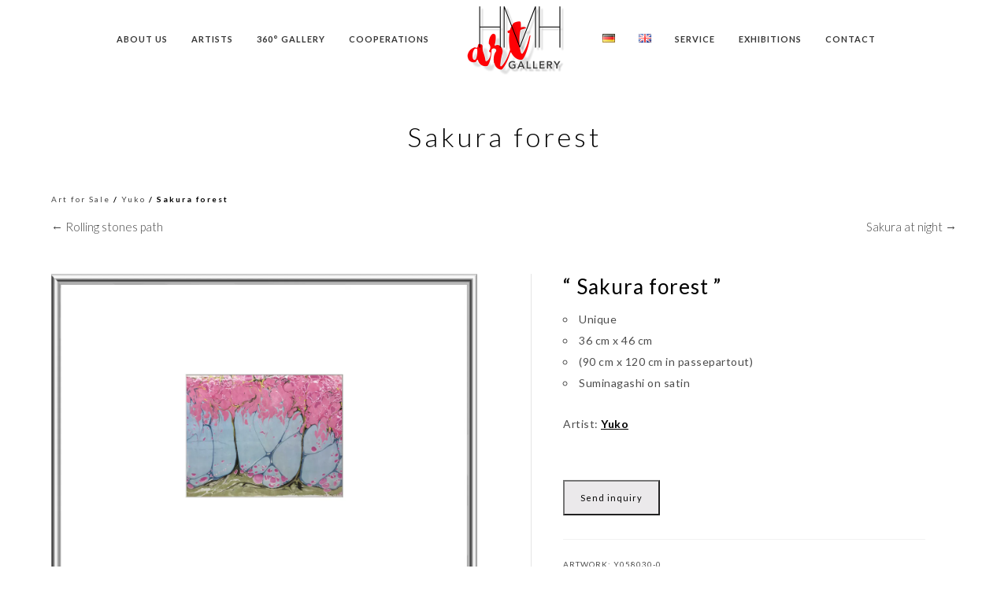

--- FILE ---
content_type: text/html; charset=UTF-8
request_url: https://www.art-gallery-mallorca.com/en/produkt/sakura-forest-en/
body_size: 25958
content:
<!doctype html>
<html lang="en-GB">
<head>
	<meta http-equiv="Content-Type" content="text/html; charset=UTF-8" />
	<meta name="viewport" content="width=device-width, initial-scale=1, maximum-scale=1" />
	<link rel="profile" href="https://gmpg.org/xfn/11" />
	<link rel="pingback" href="https://www.art-gallery-mallorca.com/xmlrpc.php" />
	<link rel="shortcut icon" href="https://www.art-gallery-mallorca.com/wp-content/uploads/2021/09/hmh-gallery-port-andratx-scaled.jpg" /><meta name='robots' content='index, follow, max-image-preview:large, max-snippet:-1, max-video-preview:-1' />
<link rel="alternate" href="https://www.art-gallery-mallorca.com/produkt/sakura-forest-de/" hreflang="de" />
<link rel="alternate" href="https://www.art-gallery-mallorca.com/en/produkt/sakura-forest-en/" hreflang="en" />

	<!-- This site is optimized with the Yoast SEO plugin v24.0 - https://yoast.com/wordpress/plugins/seo/ -->
	<title>Sakura forest | Artwork by Yuko | Galeria HMH | Art Gallery | Mallorca</title>
	<meta name="description" content="“ Sakura forest ”   Unique  36 cm x 46 cm  (90 cm x 120 cm in passepartout)  Suminagashi on satin  Artist: Yuko" />
	<link rel="canonical" href="https://www.art-gallery-mallorca.com/en/produkt/sakura-forest-en/" />
	<meta property="og:locale" content="en_GB" />
	<meta property="og:locale:alternate" content="de_DE" />
	<meta property="og:type" content="article" />
	<meta property="og:title" content="Sakura forest | Artwork by Yuko | Galeria HMH | Art Gallery | Mallorca" />
	<meta property="og:description" content="“ Sakura forest ”   Unique  36 cm x 46 cm  (90 cm x 120 cm in passepartout)  Suminagashi on satin  Artist: Yuko" />
	<meta property="og:url" content="https://www.art-gallery-mallorca.com/en/produkt/sakura-forest-en/" />
	<meta property="og:site_name" content="Galeria HMH | Art Gallery | Mallorca" />
	<meta property="article:publisher" content="https://www.facebook.com/GaleriaHMH/" />
	<meta property="article:modified_time" content="2025-06-12T12:16:37+00:00" />
	<meta property="og:image" content="https://www.art-gallery-mallorca.com/wp-content/uploads/2021/01/30-YUKO-sakura-forest-36x46cm-mixed-media-on-satin--scaled.jpg" />
	<meta property="og:image:width" content="2560" />
	<meta property="og:image:height" content="1951" />
	<meta property="og:image:type" content="image/jpeg" />
	<meta name="twitter:card" content="summary_large_image" />
	<meta name="twitter:label1" content="Estimated reading time" />
	<meta name="twitter:data1" content="1 minute" />
	<script type="application/ld+json" class="yoast-schema-graph">{"@context":"https://schema.org","@graph":[{"@type":"WebPage","@id":"https://www.art-gallery-mallorca.com/en/produkt/sakura-forest-en/","url":"https://www.art-gallery-mallorca.com/en/produkt/sakura-forest-en/","name":"Sakura forest | Artwork by Yuko | Galeria HMH | Art Gallery | Mallorca","isPartOf":{"@id":"https://www.art-gallery-mallorca.com/en/#website"},"primaryImageOfPage":{"@id":"https://www.art-gallery-mallorca.com/en/produkt/sakura-forest-en/#primaryimage"},"image":{"@id":"https://www.art-gallery-mallorca.com/en/produkt/sakura-forest-en/#primaryimage"},"thumbnailUrl":"https://www.art-gallery-mallorca.com/wp-content/uploads/2021/01/y058030-yuko-sakura-forest-36x46cm-mixed-media-on-satin.jpg","datePublished":"2021-01-20T14:26:40+00:00","dateModified":"2025-06-12T12:16:37+00:00","description":"“ Sakura forest ” Unique 36 cm x 46 cm (90 cm x 120 cm in passepartout) Suminagashi on satin Artist: Yuko","breadcrumb":{"@id":"https://www.art-gallery-mallorca.com/en/produkt/sakura-forest-en/#breadcrumb"},"inLanguage":"en-GB","potentialAction":[{"@type":"ReadAction","target":["https://www.art-gallery-mallorca.com/en/produkt/sakura-forest-en/"]}]},{"@type":"ImageObject","inLanguage":"en-GB","@id":"https://www.art-gallery-mallorca.com/en/produkt/sakura-forest-en/#primaryimage","url":"https://www.art-gallery-mallorca.com/wp-content/uploads/2021/01/y058030-yuko-sakura-forest-36x46cm-mixed-media-on-satin.jpg","contentUrl":"https://www.art-gallery-mallorca.com/wp-content/uploads/2021/01/y058030-yuko-sakura-forest-36x46cm-mixed-media-on-satin.jpg","width":9527,"height":7259},{"@type":"BreadcrumbList","@id":"https://www.art-gallery-mallorca.com/en/produkt/sakura-forest-en/#breadcrumb","itemListElement":[{"@type":"ListItem","position":1,"name":"Startseite","item":"https://www.art-gallery-mallorca.com/en/"},{"@type":"ListItem","position":2,"name":"HMH Gallery","item":"https://www.art-gallery-mallorca.com/en/hmh-gallery/"},{"@type":"ListItem","position":3,"name":"Sakura forest"}]},{"@type":"WebSite","@id":"https://www.art-gallery-mallorca.com/en/#website","url":"https://www.art-gallery-mallorca.com/en/","name":"Galeria HMH | Art Gallery | Mallorca","description":"WE ART YOUR HOME","publisher":{"@id":"https://www.art-gallery-mallorca.com/en/#organization"},"potentialAction":[{"@type":"SearchAction","target":{"@type":"EntryPoint","urlTemplate":"https://www.art-gallery-mallorca.com/en/?s={search_term_string}"},"query-input":{"@type":"PropertyValueSpecification","valueRequired":true,"valueName":"search_term_string"}}],"inLanguage":"en-GB"},{"@type":"Organization","@id":"https://www.art-gallery-mallorca.com/en/#organization","name":"Galeria HMH","url":"https://www.art-gallery-mallorca.com/en/","logo":{"@type":"ImageObject","inLanguage":"en-GB","@id":"https://www.art-gallery-mallorca.com/en/#/schema/logo/image/","url":"https://www.art-gallery-mallorca.com/wp-content/uploads/2023/05/logo-hmh-2021.png","contentUrl":"https://www.art-gallery-mallorca.com/wp-content/uploads/2023/05/logo-hmh-2021.png","width":3901,"height":2680,"caption":"Galeria HMH"},"image":{"@id":"https://www.art-gallery-mallorca.com/en/#/schema/logo/image/"},"sameAs":["https://www.facebook.com/GaleriaHMH/","https://www.instagram.com/hmh_art_gallery/","https://www.youtube.com/channel/UCrlBOmZbk1vRqvRaz11pfLA"]}]}</script>
	<!-- / Yoast SEO plugin. -->


<link rel='dns-prefetch' href='//widget.artplacer.com' />
<link rel='dns-prefetch' href='//fonts.googleapis.com' />
<link href='https://fonts.gstatic.com' crossorigin rel='preconnect' />
<link rel="alternate" type="application/rss+xml" title="Galeria HMH | Art Gallery | Mallorca &raquo; Feed" href="https://www.art-gallery-mallorca.com/en/feed/" />
<link rel="alternate" type="application/rss+xml" title="Galeria HMH | Art Gallery | Mallorca &raquo; Comments Feed" href="https://www.art-gallery-mallorca.com/en/comments/feed/" />
<script type="text/javascript">
/* <![CDATA[ */
window._wpemojiSettings = {"baseUrl":"https:\/\/s.w.org\/images\/core\/emoji\/15.0.3\/72x72\/","ext":".png","svgUrl":"https:\/\/s.w.org\/images\/core\/emoji\/15.0.3\/svg\/","svgExt":".svg","source":{"concatemoji":"https:\/\/www.art-gallery-mallorca.com\/wp-includes\/js\/wp-emoji-release.min.js?ver=6.6.4"}};
/*! This file is auto-generated */
!function(i,n){var o,s,e;function c(e){try{var t={supportTests:e,timestamp:(new Date).valueOf()};sessionStorage.setItem(o,JSON.stringify(t))}catch(e){}}function p(e,t,n){e.clearRect(0,0,e.canvas.width,e.canvas.height),e.fillText(t,0,0);var t=new Uint32Array(e.getImageData(0,0,e.canvas.width,e.canvas.height).data),r=(e.clearRect(0,0,e.canvas.width,e.canvas.height),e.fillText(n,0,0),new Uint32Array(e.getImageData(0,0,e.canvas.width,e.canvas.height).data));return t.every(function(e,t){return e===r[t]})}function u(e,t,n){switch(t){case"flag":return n(e,"\ud83c\udff3\ufe0f\u200d\u26a7\ufe0f","\ud83c\udff3\ufe0f\u200b\u26a7\ufe0f")?!1:!n(e,"\ud83c\uddfa\ud83c\uddf3","\ud83c\uddfa\u200b\ud83c\uddf3")&&!n(e,"\ud83c\udff4\udb40\udc67\udb40\udc62\udb40\udc65\udb40\udc6e\udb40\udc67\udb40\udc7f","\ud83c\udff4\u200b\udb40\udc67\u200b\udb40\udc62\u200b\udb40\udc65\u200b\udb40\udc6e\u200b\udb40\udc67\u200b\udb40\udc7f");case"emoji":return!n(e,"\ud83d\udc26\u200d\u2b1b","\ud83d\udc26\u200b\u2b1b")}return!1}function f(e,t,n){var r="undefined"!=typeof WorkerGlobalScope&&self instanceof WorkerGlobalScope?new OffscreenCanvas(300,150):i.createElement("canvas"),a=r.getContext("2d",{willReadFrequently:!0}),o=(a.textBaseline="top",a.font="600 32px Arial",{});return e.forEach(function(e){o[e]=t(a,e,n)}),o}function t(e){var t=i.createElement("script");t.src=e,t.defer=!0,i.head.appendChild(t)}"undefined"!=typeof Promise&&(o="wpEmojiSettingsSupports",s=["flag","emoji"],n.supports={everything:!0,everythingExceptFlag:!0},e=new Promise(function(e){i.addEventListener("DOMContentLoaded",e,{once:!0})}),new Promise(function(t){var n=function(){try{var e=JSON.parse(sessionStorage.getItem(o));if("object"==typeof e&&"number"==typeof e.timestamp&&(new Date).valueOf()<e.timestamp+604800&&"object"==typeof e.supportTests)return e.supportTests}catch(e){}return null}();if(!n){if("undefined"!=typeof Worker&&"undefined"!=typeof OffscreenCanvas&&"undefined"!=typeof URL&&URL.createObjectURL&&"undefined"!=typeof Blob)try{var e="postMessage("+f.toString()+"("+[JSON.stringify(s),u.toString(),p.toString()].join(",")+"));",r=new Blob([e],{type:"text/javascript"}),a=new Worker(URL.createObjectURL(r),{name:"wpTestEmojiSupports"});return void(a.onmessage=function(e){c(n=e.data),a.terminate(),t(n)})}catch(e){}c(n=f(s,u,p))}t(n)}).then(function(e){for(var t in e)n.supports[t]=e[t],n.supports.everything=n.supports.everything&&n.supports[t],"flag"!==t&&(n.supports.everythingExceptFlag=n.supports.everythingExceptFlag&&n.supports[t]);n.supports.everythingExceptFlag=n.supports.everythingExceptFlag&&!n.supports.flag,n.DOMReady=!1,n.readyCallback=function(){n.DOMReady=!0}}).then(function(){return e}).then(function(){var e;n.supports.everything||(n.readyCallback(),(e=n.source||{}).concatemoji?t(e.concatemoji):e.wpemoji&&e.twemoji&&(t(e.twemoji),t(e.wpemoji)))}))}((window,document),window._wpemojiSettings);
/* ]]> */
</script>
<style id='wp-emoji-styles-inline-css' type='text/css'>

	img.wp-smiley, img.emoji {
		display: inline !important;
		border: none !important;
		box-shadow: none !important;
		height: 1em !important;
		width: 1em !important;
		margin: 0 0.07em !important;
		vertical-align: -0.1em !important;
		background: none !important;
		padding: 0 !important;
	}
</style>
<link rel='stylesheet' id='wp-block-library-css' href='https://www.art-gallery-mallorca.com/wp-includes/css/dist/block-library/style.min.css?ver=6.6.4' type='text/css' media='all' />
<style id='classic-theme-styles-inline-css' type='text/css'>
/*! This file is auto-generated */
.wp-block-button__link{color:#fff;background-color:#32373c;border-radius:9999px;box-shadow:none;text-decoration:none;padding:calc(.667em + 2px) calc(1.333em + 2px);font-size:1.125em}.wp-block-file__button{background:#32373c;color:#fff;text-decoration:none}
</style>
<style id='global-styles-inline-css' type='text/css'>
:root{--wp--preset--aspect-ratio--square: 1;--wp--preset--aspect-ratio--4-3: 4/3;--wp--preset--aspect-ratio--3-4: 3/4;--wp--preset--aspect-ratio--3-2: 3/2;--wp--preset--aspect-ratio--2-3: 2/3;--wp--preset--aspect-ratio--16-9: 16/9;--wp--preset--aspect-ratio--9-16: 9/16;--wp--preset--color--black: #000000;--wp--preset--color--cyan-bluish-gray: #abb8c3;--wp--preset--color--white: #ffffff;--wp--preset--color--pale-pink: #f78da7;--wp--preset--color--vivid-red: #cf2e2e;--wp--preset--color--luminous-vivid-orange: #ff6900;--wp--preset--color--luminous-vivid-amber: #fcb900;--wp--preset--color--light-green-cyan: #7bdcb5;--wp--preset--color--vivid-green-cyan: #00d084;--wp--preset--color--pale-cyan-blue: #8ed1fc;--wp--preset--color--vivid-cyan-blue: #0693e3;--wp--preset--color--vivid-purple: #9b51e0;--wp--preset--color--gray: #676767;--wp--preset--color--light-gray: #eeeeee;--wp--preset--color--dark-gray: #333333;--wp--preset--gradient--vivid-cyan-blue-to-vivid-purple: linear-gradient(135deg,rgba(6,147,227,1) 0%,rgb(155,81,224) 100%);--wp--preset--gradient--light-green-cyan-to-vivid-green-cyan: linear-gradient(135deg,rgb(122,220,180) 0%,rgb(0,208,130) 100%);--wp--preset--gradient--luminous-vivid-amber-to-luminous-vivid-orange: linear-gradient(135deg,rgba(252,185,0,1) 0%,rgba(255,105,0,1) 100%);--wp--preset--gradient--luminous-vivid-orange-to-vivid-red: linear-gradient(135deg,rgba(255,105,0,1) 0%,rgb(207,46,46) 100%);--wp--preset--gradient--very-light-gray-to-cyan-bluish-gray: linear-gradient(135deg,rgb(238,238,238) 0%,rgb(169,184,195) 100%);--wp--preset--gradient--cool-to-warm-spectrum: linear-gradient(135deg,rgb(74,234,220) 0%,rgb(151,120,209) 20%,rgb(207,42,186) 40%,rgb(238,44,130) 60%,rgb(251,105,98) 80%,rgb(254,248,76) 100%);--wp--preset--gradient--blush-light-purple: linear-gradient(135deg,rgb(255,206,236) 0%,rgb(152,150,240) 100%);--wp--preset--gradient--blush-bordeaux: linear-gradient(135deg,rgb(254,205,165) 0%,rgb(254,45,45) 50%,rgb(107,0,62) 100%);--wp--preset--gradient--luminous-dusk: linear-gradient(135deg,rgb(255,203,112) 0%,rgb(199,81,192) 50%,rgb(65,88,208) 100%);--wp--preset--gradient--pale-ocean: linear-gradient(135deg,rgb(255,245,203) 0%,rgb(182,227,212) 50%,rgb(51,167,181) 100%);--wp--preset--gradient--electric-grass: linear-gradient(135deg,rgb(202,248,128) 0%,rgb(113,206,126) 100%);--wp--preset--gradient--midnight: linear-gradient(135deg,rgb(2,3,129) 0%,rgb(40,116,252) 100%);--wp--preset--font-size--small: 13px;--wp--preset--font-size--medium: 20px;--wp--preset--font-size--large: 36px;--wp--preset--font-size--x-large: 42px;--wp--preset--font-family--inter: "Inter", sans-serif;--wp--preset--font-family--cardo: Cardo;--wp--preset--spacing--20: 0.44rem;--wp--preset--spacing--30: 0.67rem;--wp--preset--spacing--40: 1rem;--wp--preset--spacing--50: 1.5rem;--wp--preset--spacing--60: 2.25rem;--wp--preset--spacing--70: 3.38rem;--wp--preset--spacing--80: 5.06rem;--wp--preset--shadow--natural: 6px 6px 9px rgba(0, 0, 0, 0.2);--wp--preset--shadow--deep: 12px 12px 50px rgba(0, 0, 0, 0.4);--wp--preset--shadow--sharp: 6px 6px 0px rgba(0, 0, 0, 0.2);--wp--preset--shadow--outlined: 6px 6px 0px -3px rgba(255, 255, 255, 1), 6px 6px rgba(0, 0, 0, 1);--wp--preset--shadow--crisp: 6px 6px 0px rgba(0, 0, 0, 1);}:where(.is-layout-flex){gap: 0.5em;}:where(.is-layout-grid){gap: 0.5em;}body .is-layout-flex{display: flex;}.is-layout-flex{flex-wrap: wrap;align-items: center;}.is-layout-flex > :is(*, div){margin: 0;}body .is-layout-grid{display: grid;}.is-layout-grid > :is(*, div){margin: 0;}:where(.wp-block-columns.is-layout-flex){gap: 2em;}:where(.wp-block-columns.is-layout-grid){gap: 2em;}:where(.wp-block-post-template.is-layout-flex){gap: 1.25em;}:where(.wp-block-post-template.is-layout-grid){gap: 1.25em;}.has-black-color{color: var(--wp--preset--color--black) !important;}.has-cyan-bluish-gray-color{color: var(--wp--preset--color--cyan-bluish-gray) !important;}.has-white-color{color: var(--wp--preset--color--white) !important;}.has-pale-pink-color{color: var(--wp--preset--color--pale-pink) !important;}.has-vivid-red-color{color: var(--wp--preset--color--vivid-red) !important;}.has-luminous-vivid-orange-color{color: var(--wp--preset--color--luminous-vivid-orange) !important;}.has-luminous-vivid-amber-color{color: var(--wp--preset--color--luminous-vivid-amber) !important;}.has-light-green-cyan-color{color: var(--wp--preset--color--light-green-cyan) !important;}.has-vivid-green-cyan-color{color: var(--wp--preset--color--vivid-green-cyan) !important;}.has-pale-cyan-blue-color{color: var(--wp--preset--color--pale-cyan-blue) !important;}.has-vivid-cyan-blue-color{color: var(--wp--preset--color--vivid-cyan-blue) !important;}.has-vivid-purple-color{color: var(--wp--preset--color--vivid-purple) !important;}.has-black-background-color{background-color: var(--wp--preset--color--black) !important;}.has-cyan-bluish-gray-background-color{background-color: var(--wp--preset--color--cyan-bluish-gray) !important;}.has-white-background-color{background-color: var(--wp--preset--color--white) !important;}.has-pale-pink-background-color{background-color: var(--wp--preset--color--pale-pink) !important;}.has-vivid-red-background-color{background-color: var(--wp--preset--color--vivid-red) !important;}.has-luminous-vivid-orange-background-color{background-color: var(--wp--preset--color--luminous-vivid-orange) !important;}.has-luminous-vivid-amber-background-color{background-color: var(--wp--preset--color--luminous-vivid-amber) !important;}.has-light-green-cyan-background-color{background-color: var(--wp--preset--color--light-green-cyan) !important;}.has-vivid-green-cyan-background-color{background-color: var(--wp--preset--color--vivid-green-cyan) !important;}.has-pale-cyan-blue-background-color{background-color: var(--wp--preset--color--pale-cyan-blue) !important;}.has-vivid-cyan-blue-background-color{background-color: var(--wp--preset--color--vivid-cyan-blue) !important;}.has-vivid-purple-background-color{background-color: var(--wp--preset--color--vivid-purple) !important;}.has-black-border-color{border-color: var(--wp--preset--color--black) !important;}.has-cyan-bluish-gray-border-color{border-color: var(--wp--preset--color--cyan-bluish-gray) !important;}.has-white-border-color{border-color: var(--wp--preset--color--white) !important;}.has-pale-pink-border-color{border-color: var(--wp--preset--color--pale-pink) !important;}.has-vivid-red-border-color{border-color: var(--wp--preset--color--vivid-red) !important;}.has-luminous-vivid-orange-border-color{border-color: var(--wp--preset--color--luminous-vivid-orange) !important;}.has-luminous-vivid-amber-border-color{border-color: var(--wp--preset--color--luminous-vivid-amber) !important;}.has-light-green-cyan-border-color{border-color: var(--wp--preset--color--light-green-cyan) !important;}.has-vivid-green-cyan-border-color{border-color: var(--wp--preset--color--vivid-green-cyan) !important;}.has-pale-cyan-blue-border-color{border-color: var(--wp--preset--color--pale-cyan-blue) !important;}.has-vivid-cyan-blue-border-color{border-color: var(--wp--preset--color--vivid-cyan-blue) !important;}.has-vivid-purple-border-color{border-color: var(--wp--preset--color--vivid-purple) !important;}.has-vivid-cyan-blue-to-vivid-purple-gradient-background{background: var(--wp--preset--gradient--vivid-cyan-blue-to-vivid-purple) !important;}.has-light-green-cyan-to-vivid-green-cyan-gradient-background{background: var(--wp--preset--gradient--light-green-cyan-to-vivid-green-cyan) !important;}.has-luminous-vivid-amber-to-luminous-vivid-orange-gradient-background{background: var(--wp--preset--gradient--luminous-vivid-amber-to-luminous-vivid-orange) !important;}.has-luminous-vivid-orange-to-vivid-red-gradient-background{background: var(--wp--preset--gradient--luminous-vivid-orange-to-vivid-red) !important;}.has-very-light-gray-to-cyan-bluish-gray-gradient-background{background: var(--wp--preset--gradient--very-light-gray-to-cyan-bluish-gray) !important;}.has-cool-to-warm-spectrum-gradient-background{background: var(--wp--preset--gradient--cool-to-warm-spectrum) !important;}.has-blush-light-purple-gradient-background{background: var(--wp--preset--gradient--blush-light-purple) !important;}.has-blush-bordeaux-gradient-background{background: var(--wp--preset--gradient--blush-bordeaux) !important;}.has-luminous-dusk-gradient-background{background: var(--wp--preset--gradient--luminous-dusk) !important;}.has-pale-ocean-gradient-background{background: var(--wp--preset--gradient--pale-ocean) !important;}.has-electric-grass-gradient-background{background: var(--wp--preset--gradient--electric-grass) !important;}.has-midnight-gradient-background{background: var(--wp--preset--gradient--midnight) !important;}.has-small-font-size{font-size: var(--wp--preset--font-size--small) !important;}.has-medium-font-size{font-size: var(--wp--preset--font-size--medium) !important;}.has-large-font-size{font-size: var(--wp--preset--font-size--large) !important;}.has-x-large-font-size{font-size: var(--wp--preset--font-size--x-large) !important;}
:where(.wp-block-post-template.is-layout-flex){gap: 1.25em;}:where(.wp-block-post-template.is-layout-grid){gap: 1.25em;}
:where(.wp-block-columns.is-layout-flex){gap: 2em;}:where(.wp-block-columns.is-layout-grid){gap: 2em;}
:root :where(.wp-block-pullquote){font-size: 1.5em;line-height: 1.6;}
</style>
<link rel='stylesheet' id='custom_style-css' href='https://www.art-gallery-mallorca.com/wp-content/plugins/artplacer-widget/assets/css/front.css?ver=6.6.4' type='text/css' media='all' />
<link rel='stylesheet' id='contact-form-7-css' href='https://www.art-gallery-mallorca.com/wp-content/plugins/contact-form-7/includes/css/styles.css?ver=6.0.1' type='text/css' media='all' />
<link rel='stylesheet' id='woocommerce-catalog-mode-css' href='https://www.art-gallery-mallorca.com/wp-content/plugins/woocommerce-catalog-mode/public/css/woocommerce-catalog-mode-public.css?ver=1.8.7' type='text/css' media='all' />
<link rel='stylesheet' id='woocommerce-layout-css' href='https://www.art-gallery-mallorca.com/wp-content/plugins/woocommerce/assets/css/woocommerce-layout.css?ver=9.7.1' type='text/css' media='all' />
<link rel='stylesheet' id='woocommerce-smallscreen-css' href='https://www.art-gallery-mallorca.com/wp-content/plugins/woocommerce/assets/css/woocommerce-smallscreen.css?ver=9.7.1' type='text/css' media='only screen and (max-width: 768px)' />
<link rel='stylesheet' id='woocommerce-general-css' href='https://www.art-gallery-mallorca.com/wp-content/plugins/woocommerce/assets/css/woocommerce.css?ver=9.7.1' type='text/css' media='all' />
<style id='woocommerce-inline-inline-css' type='text/css'>
.woocommerce form .form-row .required { visibility: visible; }
</style>
<link rel='stylesheet' id='extendify-utility-styles-css' href='https://www.art-gallery-mallorca.com/wp-content/plugins/extendify/public/build/utility-minimum.css?ver=6.6.4' type='text/css' media='all' />
<link rel='stylesheet' id='brands-styles-css' href='https://www.art-gallery-mallorca.com/wp-content/plugins/woocommerce/assets/css/brands.css?ver=9.7.1' type='text/css' media='all' />
<link rel='stylesheet' id='parent-style-css' href='https://www.art-gallery-mallorca.com/wp-content/themes/kinetika/style.css?ver=6.6.4' type='text/css' media='all' />
<link rel='stylesheet' id='MainStyle-css' href='https://www.art-gallery-mallorca.com/wp-content/themes/kinetika-child/style.css?ver=1.0' type='text/css' media='all' />
<link rel='stylesheet' id='verticalmenuCSS-css' href='https://www.art-gallery-mallorca.com/wp-content/themes/kinetika/css/verticalmenu.css?ver=6.6.4' type='text/css' media='screen' />
<link rel='stylesheet' id='videoJSCSS-css' href='https://www.art-gallery-mallorca.com/wp-content/themes/kinetika/js/videojs/video-js.css?ver=6.6.4' type='text/css' media='screen' />
<link rel='stylesheet' id='owlcarousel_css-css' href='https://www.art-gallery-mallorca.com/wp-content/themes/kinetika/css/owlcarousel/owl.carousel.css?ver=6.6.4' type='text/css' media='screen' />
<link rel='stylesheet' id='magnific_lightbox-css' href='https://www.art-gallery-mallorca.com/wp-content/themes/kinetika/css/magnific/magnific-popup.css?ver=6.6.4' type='text/css' media='screen' />
<link rel='stylesheet' id='MainStyle-Light-css' href='https://www.art-gallery-mallorca.com/wp-content/themes/kinetika-child/style-light.css?ver=screen' type='text/css' media='all' />
<link rel='stylesheet' id='Animations-css' href='https://www.art-gallery-mallorca.com/wp-content/themes/kinetika/css/animations.css?ver=6.6.4' type='text/css' media='screen' />
<link rel='stylesheet' id='fontAwesome-css' href='https://www.art-gallery-mallorca.com/wp-content/themes/kinetika/css/fonts/font-awesome/css/font-awesome.min.css?ver=6.6.4' type='text/css' media='screen' />
<link rel='stylesheet' id='etFonts-css' href='https://www.art-gallery-mallorca.com/wp-content/themes/kinetika/css/fonts/et-fonts/et-fonts.css?ver=6.6.4' type='text/css' media='screen' />
<link rel='stylesheet' id='featherFonts-css' href='https://www.art-gallery-mallorca.com/wp-content/themes/kinetika/css/fonts/feather-webfont/feather.css?ver=6.6.4' type='text/css' media='screen' />
<link rel='stylesheet' id='lineFonts-css' href='https://www.art-gallery-mallorca.com/wp-content/themes/kinetika/css/fonts/fontello/css/fontello.css?ver=6.6.4' type='text/css' media='screen' />
<link rel='stylesheet' id='simepleLineFont-css' href='https://www.art-gallery-mallorca.com/wp-content/themes/kinetika/css/fonts/simple-line-icons/simple-line-icons.css?ver=6.6.4' type='text/css' media='screen' />
<link rel='stylesheet' id='css_jplayer-css' href='https://www.art-gallery-mallorca.com/wp-content/themes/kinetika/css/html5player/jplayer.dark.css?ver=6.6.4' type='text/css' media='screen' />
<link rel='stylesheet' id='mtheme-ie-css' href='https://www.art-gallery-mallorca.com/wp-content/themes/kinetika/css/ie.css?ver=6.6.4' type='text/css' media='all' />
<link rel='stylesheet' id='kinetika-fonts-css' href='//fonts.googleapis.com/css?family=Lato%3A100%2C100i%2C300%2C300i%2C400%2C400i%2C700%2C700i%2C900%2C900i%7CCrimson%2BText%3A400%2C400italic%2C600%2C600italic%2C700%2C700italic%7CPT+Mono&#038;ver=1.0.0' type='text/css' media='all' />
<link rel='stylesheet' id='ResponsiveCSS-css' href='https://www.art-gallery-mallorca.com/wp-content/themes/kinetika/css/responsive.css?ver=6.6.4' type='text/css' media='screen' />
<style id='ResponsiveCSS-inline-css' type='text/css'>
.pace,.theme-is-dark .pace { background-image: url(https://www.art-gallery-mallorca.com/wp-content/uploads/2022/04/logo-hmh-280.png); }.logo img { width: 140px; }.stickymenu-zone.sticky-menu-activate .logo img { height:auto; width: 100px; }.stickymenu-zone.sticky-menu-activate .logo img { top: 2px; }.vertical-logoimage { width: 83px; }.logo-mobile .logoimage { width: 110px; }.logo-mobile .logoimage { height: auto; }.pace { background-size: 250px auto; }.form-allowed-tags { display:none; }
	@media only screen and (max-width: 1024px) {
		
	}
	@media only screen and (min-width: 768px) and (max-width: 959px) {
		
	}
	@media only screen and (max-width: 767px) {
		
	}
	@media only screen and (min-width: 480px) and (max-width: 767px) {
		
	}.maginific-lightbox-sharing { display:none; }
</style>
<link rel='stylesheet' id='dashicons-css' href='https://www.art-gallery-mallorca.com/wp-includes/css/dashicons.min.css?ver=6.6.4' type='text/css' media='all' />
<link rel='stylesheet' id='uwa-front-css-css' href='https://www.art-gallery-mallorca.com/wp-content/plugins/ultimate-woocommerce-auction/assets/css/uwa-front.css?ver=2.4.3' type='text/css' media='' />
<link rel='stylesheet' id='tablepress-default-css' href='https://www.art-gallery-mallorca.com/wp-content/tablepress-combined.min.css?ver=13' type='text/css' media='all' />
<link rel='stylesheet' id='tablepress-datatables-buttons-css' href='https://www.art-gallery-mallorca.com/wp-content/plugins/tablepress-premium/modules/css/build/datatables.buttons.css?ver=3.2.5' type='text/css' media='all' />
<link rel='stylesheet' id='tablepress-datatables-fixedheader-css' href='https://www.art-gallery-mallorca.com/wp-content/plugins/tablepress-premium/modules/css/build/datatables.fixedheader.css?ver=3.2.5' type='text/css' media='all' />
<link rel='stylesheet' id='tablepress-datatables-fixedcolumns-css' href='https://www.art-gallery-mallorca.com/wp-content/plugins/tablepress-premium/modules/css/build/datatables.fixedcolumns.css?ver=3.2.5' type='text/css' media='all' />
<link rel='stylesheet' id='tablepress-datatables-scroll-buttons-css' href='https://www.art-gallery-mallorca.com/wp-content/plugins/tablepress-premium/modules/css/build/datatables.scroll-buttons.css?ver=3.2.5' type='text/css' media='all' />
<link rel='stylesheet' id='tablepress-datatables-rowgroup-css' href='https://www.art-gallery-mallorca.com/wp-content/plugins/tablepress-premium/modules/css/build/datatables.rowgroup.css?ver=3.2.5' type='text/css' media='all' />
<link rel='stylesheet' id='tablepress-responsive-tables-css' href='https://www.art-gallery-mallorca.com/wp-content/plugins/tablepress-premium/modules/css/build/responsive-tables.css?ver=3.2.5' type='text/css' media='all' />
<link rel='stylesheet' id='tablepress-datatables-columnfilterwidgets-css' href='https://www.art-gallery-mallorca.com/wp-content/plugins/tablepress-premium/modules/css/build/datatables.columnfilterwidgets.css?ver=3.2.5' type='text/css' media='all' />
<script type="text/javascript" src="https://www.art-gallery-mallorca.com/wp-includes/js/jquery/jquery.min.js?ver=3.7.1" id="jquery-core-js"></script>
<script type="text/javascript" src="https://www.art-gallery-mallorca.com/wp-includes/js/jquery/jquery-migrate.min.js?ver=3.4.1" id="jquery-migrate-js"></script>
<script type="text/javascript" id="jquery-js-after">
/* <![CDATA[ */
var ajax_var={"url":"https:\/\/www.art-gallery-mallorca.com\/wp-admin\/admin-ajax.php","nonce":"86c2561f5b"};
/* ]]> */
</script>
<script type="text/javascript" src="https://www.art-gallery-mallorca.com/wp-content/plugins/woocommerce/assets/js/jquery-blockui/jquery.blockUI.min.js?ver=2.7.0-wc.9.7.1" id="jquery-blockui-js" defer="defer" data-wp-strategy="defer"></script>
<script type="text/javascript" id="wc-add-to-cart-js-extra">
/* <![CDATA[ */
var wc_add_to_cart_params = {"ajax_url":"\/wp-admin\/admin-ajax.php","wc_ajax_url":"\/en\/?wc-ajax=%%endpoint%%","i18n_view_cart":"View basket","cart_url":"https:\/\/www.art-gallery-mallorca.com\/en\/?page_id=9713","is_cart":"","cart_redirect_after_add":"no"};
/* ]]> */
</script>
<script type="text/javascript" src="https://www.art-gallery-mallorca.com/wp-content/plugins/woocommerce/assets/js/frontend/add-to-cart.min.js?ver=9.7.1" id="wc-add-to-cart-js" defer="defer" data-wp-strategy="defer"></script>
<script type="text/javascript" src="https://www.art-gallery-mallorca.com/wp-content/plugins/woocommerce/assets/js/zoom/jquery.zoom.min.js?ver=1.7.21-wc.9.7.1" id="zoom-js" defer="defer" data-wp-strategy="defer"></script>
<script type="text/javascript" src="https://www.art-gallery-mallorca.com/wp-content/plugins/woocommerce/assets/js/flexslider/jquery.flexslider.min.js?ver=2.7.2-wc.9.7.1" id="flexslider-js" defer="defer" data-wp-strategy="defer"></script>
<script type="text/javascript" id="wc-single-product-js-extra">
/* <![CDATA[ */
var wc_single_product_params = {"i18n_required_rating_text":"Please select a rating","i18n_rating_options":["1 of 5 stars","2 of 5 stars","3 of 5 stars","4 of 5 stars","5 of 5 stars"],"i18n_product_gallery_trigger_text":"View full-screen image gallery","review_rating_required":"yes","flexslider":{"rtl":false,"animation":"slide","smoothHeight":true,"directionNav":false,"controlNav":"thumbnails","slideshow":false,"animationSpeed":500,"animationLoop":false,"allowOneSlide":false},"zoom_enabled":"1","zoom_options":[],"photoswipe_enabled":"","photoswipe_options":{"shareEl":false,"closeOnScroll":false,"history":false,"hideAnimationDuration":0,"showAnimationDuration":0},"flexslider_enabled":"1"};
/* ]]> */
</script>
<script type="text/javascript" src="https://www.art-gallery-mallorca.com/wp-content/plugins/woocommerce/assets/js/frontend/single-product.min.js?ver=9.7.1" id="wc-single-product-js" defer="defer" data-wp-strategy="defer"></script>
<script type="text/javascript" src="https://www.art-gallery-mallorca.com/wp-content/plugins/woocommerce/assets/js/js-cookie/js.cookie.min.js?ver=2.1.4-wc.9.7.1" id="js-cookie-js" defer="defer" data-wp-strategy="defer"></script>
<script type="text/javascript" id="woocommerce-js-extra">
/* <![CDATA[ */
var woocommerce_params = {"ajax_url":"\/wp-admin\/admin-ajax.php","wc_ajax_url":"\/en\/?wc-ajax=%%endpoint%%","i18n_password_show":"Show password","i18n_password_hide":"Hide password"};
/* ]]> */
</script>
<script type="text/javascript" src="https://www.art-gallery-mallorca.com/wp-content/plugins/woocommerce/assets/js/frontend/woocommerce.min.js?ver=9.7.1" id="woocommerce-js" defer="defer" data-wp-strategy="defer"></script>
<script type="text/javascript" src="https://www.art-gallery-mallorca.com/wp-content/themes/kinetika/js/pace.min.js" id="Pace-js"></script>
<script type="text/javascript" src="https://www.art-gallery-mallorca.com/wp-content/plugins/ultimate-woocommerce-auction/assets/js/jquery.countdown.min.js?ver=2.4.3" id="uwa-jquery-countdown-js"></script>
<script type="text/javascript" id="uwa-jquery-countdown-multi-lang-js-extra">
/* <![CDATA[ */
var multi_lang_data = {"labels":{"Years":"Years","Months":"Months","Weeks":"Weeks","Days":"Days","Hours":"Hours","Minutes":"Minutes","Seconds":"Seconds"},"labels1":{"Year":"Year","Month":"Month","Week":"Week","Day":"Day","Hour":"Hour","Minute":"Minute","Second":"Second"},"compactLabels":{"y":"y","m":"m","w":"w","d":"d"}};
/* ]]> */
</script>
<script type="text/javascript" src="https://www.art-gallery-mallorca.com/wp-content/plugins/ultimate-woocommerce-auction/assets/js/jquery.countdown-multi-lang.js?ver=2.4.3" id="uwa-jquery-countdown-multi-lang-js"></script>
<script type="text/javascript" id="uwa-front-js-extra">
/* <![CDATA[ */
var uwa_data = {"expired":"Auction has Expired!","gtm_offset":"1","started":"Auction Started! Please refresh page.","outbid_message":"\n<ul class=\"woocommerce-error\" role=\"alert\">\n\t\t\t<li>\n\t\t\tYou have been overbidded!\t\t<\/li>\n\t<\/ul>\n","hide_compact":"no"};
var WpUat = {"calendar_icon":"<i class=\"dashicons-calendar-alt\"><\/i>"};
var WooUa = {"ajaxurl":"https:\/\/www.art-gallery-mallorca.com\/wp-admin\/admin-ajax.php","ua_nonce":"52ac9a00c7","last_timestamp":"0","calendar_image":"https:\/\/www.art-gallery-mallorca.com\/wp-content\/plugins\/woocommerce\/assets\/images\/calendar.png"};
var UWA_Ajax_Qry = {"ajaqry":"\/en\/produkt\/sakura-forest-en\/?uwa-ajax"};
/* ]]> */
</script>
<script type="text/javascript" src="https://www.art-gallery-mallorca.com/wp-content/plugins/ultimate-woocommerce-auction/assets/js/uwa-front.js?ver=2.4.3" id="uwa-front-js"></script>
<link rel="https://api.w.org/" href="https://www.art-gallery-mallorca.com/wp-json/" /><link rel="alternate" title="JSON" type="application/json" href="https://www.art-gallery-mallorca.com/wp-json/wp/v2/product/14605" /><link rel="EditURI" type="application/rsd+xml" title="RSD" href="https://www.art-gallery-mallorca.com/xmlrpc.php?rsd" />
<meta name="generator" content="WordPress 6.6.4" />
<meta name="generator" content="WooCommerce 9.7.1" />
<link rel='shortlink' href='https://www.art-gallery-mallorca.com/?p=14605' />
<link rel="alternate" title="oEmbed (JSON)" type="application/json+oembed" href="https://www.art-gallery-mallorca.com/wp-json/oembed/1.0/embed?url=https%3A%2F%2Fwww.art-gallery-mallorca.com%2Fen%2Fprodukt%2Fsakura-forest-en%2F" />
<link rel="alternate" title="oEmbed (XML)" type="text/xml+oembed" href="https://www.art-gallery-mallorca.com/wp-json/oembed/1.0/embed?url=https%3A%2F%2Fwww.art-gallery-mallorca.com%2Fen%2Fprodukt%2Fsakura-forest-en%2F&#038;format=xml" />
<meta name="generator" content="Redux 4.5.4" /><!-- Analytics by WP Statistics v14.11.4 - https://wp-statistics.com -->
<script type="text/javascript">
var mtheme_uri="https://www.art-gallery-mallorca.com/wp-content/themes/kinetika";
</script>
<link rel="apple-touch-icon" href="https://www.art-gallery-mallorca.com/wp-content/uploads/2021/09/hmh-gallery-port-andratx-scaled.jpg">	<noscript><style>.woocommerce-product-gallery{ opacity: 1 !important; }</style></noscript>
	<noscript><style>.lazyload[data-src]{display:none !important;}</style></noscript><style>.lazyload{background-image:none !important;}.lazyload:before{background-image:none !important;}</style><style type="text/css" id="custom-background-css">
body.custom-background { background-color: #ffffff; }
</style>
	<meta name="generator" content="Powered by Slider Revolution 6.7.23 - responsive, Mobile-Friendly Slider Plugin for WordPress with comfortable drag and drop interface." />
<style id='wp-fonts-local' type='text/css'>
@font-face{font-family:Inter;font-style:normal;font-weight:300 900;font-display:fallback;src:url('https://www.art-gallery-mallorca.com/wp-content/plugins/woocommerce/assets/fonts/Inter-VariableFont_slnt,wght.woff2') format('woff2');font-stretch:normal;}
@font-face{font-family:Cardo;font-style:normal;font-weight:400;font-display:fallback;src:url('https://www.art-gallery-mallorca.com/wp-content/plugins/woocommerce/assets/fonts/cardo_normal_400.woff2') format('woff2');}
</style>
<script>function setREVStartSize(e){
			//window.requestAnimationFrame(function() {
				window.RSIW = window.RSIW===undefined ? window.innerWidth : window.RSIW;
				window.RSIH = window.RSIH===undefined ? window.innerHeight : window.RSIH;
				try {
					var pw = document.getElementById(e.c).parentNode.offsetWidth,
						newh;
					pw = pw===0 || isNaN(pw) || (e.l=="fullwidth" || e.layout=="fullwidth") ? window.RSIW : pw;
					e.tabw = e.tabw===undefined ? 0 : parseInt(e.tabw);
					e.thumbw = e.thumbw===undefined ? 0 : parseInt(e.thumbw);
					e.tabh = e.tabh===undefined ? 0 : parseInt(e.tabh);
					e.thumbh = e.thumbh===undefined ? 0 : parseInt(e.thumbh);
					e.tabhide = e.tabhide===undefined ? 0 : parseInt(e.tabhide);
					e.thumbhide = e.thumbhide===undefined ? 0 : parseInt(e.thumbhide);
					e.mh = e.mh===undefined || e.mh=="" || e.mh==="auto" ? 0 : parseInt(e.mh,0);
					if(e.layout==="fullscreen" || e.l==="fullscreen")
						newh = Math.max(e.mh,window.RSIH);
					else{
						e.gw = Array.isArray(e.gw) ? e.gw : [e.gw];
						for (var i in e.rl) if (e.gw[i]===undefined || e.gw[i]===0) e.gw[i] = e.gw[i-1];
						e.gh = e.el===undefined || e.el==="" || (Array.isArray(e.el) && e.el.length==0)? e.gh : e.el;
						e.gh = Array.isArray(e.gh) ? e.gh : [e.gh];
						for (var i in e.rl) if (e.gh[i]===undefined || e.gh[i]===0) e.gh[i] = e.gh[i-1];
											
						var nl = new Array(e.rl.length),
							ix = 0,
							sl;
						e.tabw = e.tabhide>=pw ? 0 : e.tabw;
						e.thumbw = e.thumbhide>=pw ? 0 : e.thumbw;
						e.tabh = e.tabhide>=pw ? 0 : e.tabh;
						e.thumbh = e.thumbhide>=pw ? 0 : e.thumbh;
						for (var i in e.rl) nl[i] = e.rl[i]<window.RSIW ? 0 : e.rl[i];
						sl = nl[0];
						for (var i in nl) if (sl>nl[i] && nl[i]>0) { sl = nl[i]; ix=i;}
						var m = pw>(e.gw[ix]+e.tabw+e.thumbw) ? 1 : (pw-(e.tabw+e.thumbw)) / (e.gw[ix]);
						newh =  (e.gh[ix] * m) + (e.tabh + e.thumbh);
					}
					var el = document.getElementById(e.c);
					if (el!==null && el) el.style.height = newh+"px";
					el = document.getElementById(e.c+"_wrapper");
					if (el!==null && el) {
						el.style.height = newh+"px";
						el.style.display = "block";
					}
				} catch(e){
					console.log("Failure at Presize of Slider:" + e)
				}
			//});
		  };</script>
		<style type="text/css" id="wp-custom-css">
			.artplacer-button {
    width: 100%!important;
}

.one-half {
position: relative;
margin-right: 2%;
float: left;
margin-bottom: 20px;
width: 49%;
}

.modal-last {
position: relative;
margin-right: 0%;
float: left;
margin-bottom: 20px;
width: 49%;
}

.full {
    margin-bottom: 0px;
}

.wpcf7-form input, .wpcf7-form textarea {
    border: 1px solid #aaa;
}

.woocommerce-catalog-mode-popup span.wpcf7-not-valid-tip {
    top: 20px;
}

.woocommerce-catalog-mode-popup .wpcf7-checkbox input {
    width: 27px;
}

.woocommerce-catalog-mode-popup .newsletter .wpcf7-list-item {
    margin: 0 0 0 0;
}

.woocommerce .product_category_title {
    color: #000000;
    font-size: 15px;
    font-weight: 300;
    letter-spacing: 1px;
    display: block;
    position: absolute;
    bottom: 8px;
    z-index: 99999;
}

.tax-product_cat .products .product.outofstock:after {
    bottom: 32px!important;
}

.entry-summary .product_category_title {
    display: none!important;
}		</style>
		</head>
<body data-rsssl=1 class="product-template-default single single-product postid-14605 custom-background theme-kinetika woocommerce woocommerce-page woocommerce-no-js single-author theme-is-light middle-logo page-is-not-fullscreen no-title-background theme-fullwidth body-dashboard-push footer-is-on">

<div class="preloader-cover-screen"></div><div class="responsive-menu-wrap">
	<span class="mobile-menu-icon"><i class="mobile-menu-icon-toggle feather-icon-menu"></i></span>
	<div class="mobile-menu-toggle">
				<div class="logo-mobile">
						<a href="https://www.art-gallery-mallorca.com/en/"><img class="logoimage lazyload" src="[data-uri]" alt="logo" data-src="https://www.art-gallery-mallorca.com/wp-content/uploads/2022/04/logo-hmh-280.png" decoding="async" data-eio-rwidth="280" data-eio-rheight="192" /><noscript><img class="logoimage" src="https://www.art-gallery-mallorca.com/wp-content/uploads/2022/04/logo-hmh-280.png" alt="logo" data-eio="l" /></noscript></a>				</div>
	</div>
</div>
<div class="responsive-mobile-menu">
		<div class="mobile-wpml-lang-selector-wrap">
			</div>
		<div class="mobile-social-header">				
	<div class="footer-column"><div class="sidebar-widget"><aside id="msocial-widget-5" class="widget MSocial_Widget"><div class="social-header-wrap"><ul>				<li class="social-icon">
				<a class="ntips" title="Facebook" href="https://www.facebook.com/GaleriaHMH/"  target="_blank">
					<i class="fa fa-facebook"></i>
				</a>
				</li>
								<li class="social-icon">
				<a class="ntips" title="LinkedIn" href="https://www.linkedin.com/company/galeria-hmh"  target="_blank">
					<i class="fa fa-linkedin"></i>
				</a>
				</li>
								<li class="social-icon">
				<a class="ntips" title="Youtube" href="https://www.youtube.com/channel/UCrlBOmZbk1vRqvRaz11pfLA"  target="_blank">
					<i class="fa fa-youtube"></i>
				</a>
				</li>
								<li class="social-icon">
				<a class="ntips" title="Instagram" href="https://www.instagram.com/hmh_art_gallery/"  target="_blank">
					<i class="fa fa-instagram"></i>
				</a>
				</li>
				</ul></div></aside></div></div>	</div>
	<form method="get" id="mobile-searchform" action="https://www.art-gallery-mallorca.com/">
<input type="text" value="" name="s" id="ms" class="right" />
<button id="mobile-searchbutton" title="Search" type="submit"><i class="feather-icon-search"></i></button>
</form>	<nav>
	<ul id="menu-menue-en" class="mtree"><li id="menu-item-29777" class="menu-item menu-item-type-post_type menu-item-object-page menu-item-29777"><a href="https://www.art-gallery-mallorca.com/en/hmh-gallery-mallorca/" data-ps2id-api="true">About us</a></li>
<li id="menu-item-29862" class="menu-item menu-item-type-custom menu-item-object-custom menu-item-home menu-item-29862"><a href="https://www.art-gallery-mallorca.com/en/" data-ps2id-api="true">Artists</a></li>
<li id="menu-item-34262" class="menu-item menu-item-type-custom menu-item-object-custom menu-item-has-children menu-item-34262"><a data-ps2id-api="true">360° Gallery</a>
<ul class="sub-menu">
	<li id="menu-item-34264" class="menu-item menu-item-type-post_type menu-item-object-page menu-item-34264"><a href="https://www.art-gallery-mallorca.com/en/galerie-360-2024/" data-ps2id-api="true">360° Gallery – 2024</a></li>
	<li id="menu-item-9052" class="menu-item menu-item-type-post_type menu-item-object-page menu-item-9052"><a href="https://www.art-gallery-mallorca.com/en/gallery/" data-ps2id-api="true">360° Gallery &#8211; 2022</a></li>
</ul>
</li>
<li id="menu-item-36973" class="menu-item menu-item-type-post_type menu-item-object-page menu-item-36973"><a href="https://www.art-gallery-mallorca.com/en/links-partner/" data-ps2id-api="true">Cooperations</a></li>
<li id="menu-item-8982-de" class="lang-item lang-item-46 lang-item-de lang-item-first menu-item menu-item-type-custom menu-item-object-custom menu-item-8982-de"><a href="https://www.art-gallery-mallorca.com/produkt/sakura-forest-de/" data-ps2id-api="true" hreflang="de-DE" lang="de-DE"><img src="[data-uri]" alt="Deutsch" width="16" height="11" style="width: 16px; height: 11px;" /></a></li>
<li id="menu-item-8982-en" class="lang-item lang-item-49 lang-item-en current-lang menu-item menu-item-type-custom menu-item-object-custom menu-item-8982-en"><a href="https://www.art-gallery-mallorca.com/en/produkt/sakura-forest-en/" data-ps2id-api="true" hreflang="en-GB" lang="en-GB"><img src="[data-uri]" alt="English" width="16" height="11" style="width: 16px; height: 11px;" /></a></li>
<li id="menu-item-29410" class="menu-item menu-item-type-post_type menu-item-object-page menu-item-29410"><a href="https://www.art-gallery-mallorca.com/en/service/" data-ps2id-api="true">Service</a></li>
<li id="menu-item-26839" class="menu-item menu-item-type-post_type menu-item-object-page menu-item-26839"><a href="https://www.art-gallery-mallorca.com/en/exhibitions/" data-ps2id-api="true">Exhibitions</a></li>
<li id="menu-item-35133" class="menu-item menu-item-type-custom menu-item-object-custom menu-item-has-children menu-item-35133"><a data-ps2id-api="true">Contact</a>
<ul class="sub-menu">
	<li id="menu-item-9055" class="menu-item menu-item-type-post_type menu-item-object-page menu-item-9055"><a href="https://www.art-gallery-mallorca.com/en/contact/" data-ps2id-api="true">Contact</a></li>
	<li id="menu-item-35134" class="menu-item menu-item-type-post_type menu-item-object-page menu-item-35134"><a href="https://www.art-gallery-mallorca.com/en/newsletter/" data-ps2id-api="true">Newsletter</a></li>
</ul>
</li>
</ul>	</nav>
	<div class="cleafix"></div>
</div>	<div class="stickymenu-zone outer-wrap">
		<div class="outer-header-wrap clearfix">
			<nav>
				<div class="mainmenu-navigation">
						<div class="header-logo-section"><div class="logo"><a href="https://www.art-gallery-mallorca.com/en/"><img class="logo-theme-main lazyload" src="[data-uri]" alt="logo" data-src="https://www.art-gallery-mallorca.com/wp-content/uploads/2022/04/logo-hmh-280.png" decoding="async" data-eio-rwidth="280" data-eio-rheight="192" /><noscript><img class="logo-theme-main" src="https://www.art-gallery-mallorca.com/wp-content/uploads/2022/04/logo-hmh-280.png" alt="logo" data-eio="l" /></noscript></a></div></div>								<div class="homemenu">
							<ul id="menu-menue-en-1" class="sf-menu mtheme-left-menu"><li class="menu-item menu-item-type-post_type menu-item-object-page menu-item-29777"><a href="https://www.art-gallery-mallorca.com/en/hmh-gallery-mallorca/" data-ps2id-api="true">About us</a></li>
<li class="menu-item menu-item-type-custom menu-item-object-custom menu-item-home menu-item-29862"><a href="https://www.art-gallery-mallorca.com/en/" data-ps2id-api="true">Artists</a></li>
<li class="menu-item menu-item-type-custom menu-item-object-custom menu-item-has-children menu-item-34262"><a data-ps2id-api="true">360° Gallery</a>
<ul class="sub-menu">
	<li class="menu-item menu-item-type-post_type menu-item-object-page menu-item-34264"><a href="https://www.art-gallery-mallorca.com/en/galerie-360-2024/" data-ps2id-api="true">360° Gallery – 2024</a></li>
	<li class="menu-item menu-item-type-post_type menu-item-object-page menu-item-9052"><a href="https://www.art-gallery-mallorca.com/en/gallery/" data-ps2id-api="true">360° Gallery &#8211; 2022</a></li>
</ul>
</li>
<li class="menu-item menu-item-type-post_type menu-item-object-page menu-item-36973"><a href="https://www.art-gallery-mallorca.com/en/links-partner/" data-ps2id-api="true">Cooperations</a></li>
<li class="lang-item lang-item-46 lang-item-de lang-item-first menu-item menu-item-type-custom menu-item-object-custom menu-item-8982-de"><a href="https://www.art-gallery-mallorca.com/produkt/sakura-forest-de/" data-ps2id-api="true" hreflang="de-DE" lang="de-DE"><img src="[data-uri]" alt="Deutsch" width="16" height="11" style="width: 16px; height: 11px;" /></a></li>
<li class="lang-item lang-item-49 lang-item-en current-lang menu-item menu-item-type-custom menu-item-object-custom menu-item-8982-en"><a href="https://www.art-gallery-mallorca.com/en/produkt/sakura-forest-en/" data-ps2id-api="true" hreflang="en-GB" lang="en-GB"><img src="[data-uri]" alt="English" width="16" height="11" style="width: 16px; height: 11px;" /></a></li>
<li class="menu-item menu-item-type-post_type menu-item-object-page menu-item-29410"><a href="https://www.art-gallery-mallorca.com/en/service/" data-ps2id-api="true">Service</a></li>
<li class="menu-item menu-item-type-post_type menu-item-object-page menu-item-26839"><a href="https://www.art-gallery-mallorca.com/en/exhibitions/" data-ps2id-api="true">Exhibitions</a></li>
<li class="menu-item menu-item-type-custom menu-item-object-custom menu-item-has-children menu-item-35133"><a data-ps2id-api="true">Contact</a>
<ul class="sub-menu">
	<li class="menu-item menu-item-type-post_type menu-item-object-page menu-item-9055"><a href="https://www.art-gallery-mallorca.com/en/contact/" data-ps2id-api="true">Contact</a></li>
	<li class="menu-item menu-item-type-post_type menu-item-object-page menu-item-35134"><a href="https://www.art-gallery-mallorca.com/en/newsletter/" data-ps2id-api="true">Newsletter</a></li>
</ul>
</li>
</ul>							</div>
											</div>
			</nav>
		</div>
	</div>
		<div class="wpml-lang-selector-wrap">
			</div>
	<div id="home" class="container-wrapper container-fullwidth"><div class="title-container-outer-wrap">
	<div class="title-container-wrap">
	<div class="title-container clearfix">
						<div class="entry-title">
					<h1 class="entry-title">
										Sakura forest						</h1>
					</div>
			</div>
	</div>
</div><div class="container clearfix">
	<div id="primary" class="content-area"><main id="main" class="site-main" role="main"><nav class="woocommerce-breadcrumb" aria-label="Breadcrumb"><a href="https://www.art-gallery-mallorca.com/en/hmh-gallery/">Art for Sale</a>&nbsp;&#47;&nbsp;<a href="https://www.art-gallery-mallorca.com/en/artworks/yuko-en/">Yuko</a>&nbsp;&#47;&nbsp;Sakura forest</nav>
					
			
<div class="woocommerce-notices-wrapper"></div><div class="prev_next_buttons"><a href="https://www.art-gallery-mallorca.com/en/produkt/rolling-stones-path-en/" rel="next">&larr; Rolling stones path</a><a href="https://www.art-gallery-mallorca.com/en/produkt/sakura-at-night-en/" rel="prev">Sakura at night &rarr;</a></div>
<div id="product-14605" class="post-14605 product type-product status-publish has-post-thumbnail product_cat-yuko-en product_tag-yuko-minis-hor-en first instock sold-individually taxable shipping-taxable purchasable product-type-simple">

	<div class="woocommerce-single-imsage-wrap">
	<div class="woocommerce-product-gallery woocommerce-product-gallery--with-images woocommerce-product-gallery--columns-4 images" data-columns="4" style="opacity: 0; transition: opacity .25s ease-in-out;">
		<figure class="woocommerce-product-gallery__wrapper">
			<div data-thumb="https://www.art-gallery-mallorca.com/wp-content/uploads/2021/01/y058030-yuko-sakura-forest-36x46cm-mixed-media-on-satin.jpg" class="woocommerce-product-gallery__image"><a data-lightbox="magnific-image-gallery" title="" href="https://www.art-gallery-mallorca.com/wp-content/uploads/2021/01/y058030-yuko-sakura-forest-36x46cm-mixed-media-on-satin.jpg"><img src="https://www.art-gallery-mallorca.com/wp-content/uploads/2021/01/y058030-yuko-sakura-forest-36x46cm-mixed-media-on-satin.jpg" class="attachment-shop_single size-shop_single wp-post-image" alt="" title="" data-src="https://www.art-gallery-mallorca.com/wp-content/uploads/2021/01/y058030-yuko-sakura-forest-36x46cm-mixed-media-on-satin.jpg" data-large_image="https://www.art-gallery-mallorca.com/wp-content/uploads/2021/01/y058030-yuko-sakura-forest-36x46cm-mixed-media-on-satin.jpg" data-large_image_data-large_image_decoding="async" fetchpriority="high" srcset="https://www.art-gallery-mallorca.com/wp-content/uploads/2021/01/y058030-yuko-sakura-forest-36x46cm-mixed-media-on-satin.jpg 9527w, https://www.art-gallery-mallorca.com/wp-content/uploads/2021/01/y058030-yuko-sakura-forest-36x46cm-mixed-media-on-satin-1150x876.jpg 1150w, https://www.art-gallery-mallorca.com/wp-content/uploads/2021/01/y058030-yuko-sakura-forest-36x46cm-mixed-media-on-satin-768x585.jpg 768w, https://www.art-gallery-mallorca.com/wp-content/uploads/2021/01/y058030-yuko-sakura-forest-36x46cm-mixed-media-on-satin-1536x1170.jpg 1536w, https://www.art-gallery-mallorca.com/wp-content/uploads/2021/01/y058030-yuko-sakura-forest-36x46cm-mixed-media-on-satin-1320x1006.jpg 1320w, https://www.art-gallery-mallorca.com/wp-content/uploads/2021/01/y058030-yuko-sakura-forest-36x46cm-mixed-media-on-satin-564x430.jpg 564w, https://www.art-gallery-mallorca.com/wp-content/uploads/2021/01/y058030-yuko-sakura-forest-36x46cm-mixed-media-on-satin-800x610.jpg 800w" sizes="(max-width: 9527px) 100vw, 9527px" /></a></div>		</figure>
	</div>
</div>

	<div class="summary entry-summary entry-content">

		<h4 itemprop="name" class="product_category_title"><span>Yuko</span></h4><div class="woocommerce-product-details__short-description">
	<h2>“ Sakura forest ”</h2>
<ul>
<li>Unique</li>
<li>36 cm x 46 cm</li>
<li>(90 cm x 120 cm in passepartout)</li>
<li>Suminagashi on satin</li>
</ul>
<p>Artist: <strong><a href="https://www.art-gallery-mallorca.com/en/yuko-en/">Yuko</a></strong></p>
</div>
<p class="price"></p>


		<button id="enquiryButton" type="button" class="btn button btn-primary btn-lg" data-categories="Yuko">
			Send inquiry		</button>

		
	<div class="product_meta">

	
	
		<span class="sku_wrapper">Artwork: <span class="sku">Y058030-0</span></span>

	
	<span class="posted_in">Artist: <a href="https://www.art-gallery-mallorca.com/en/artworks/yuko-en/" rel="tag">Yuko</a></span>
	<span class="tagged_as">Tag: <a href="https://www.art-gallery-mallorca.com/en/artwork-tag/yuko-minis-hor-en/" rel="tag">Yuko Minis hor</a></span>
	
</div>
			<div class="share-spacing">
			<ul class="portfolio-share">
<li class="share-this-fa-facebook"><a title="Share" target="_blank" href="http://www.facebook.com/sharer.php?u=https://www.art-gallery-mallorca.com/en/produkt/sakura-forest-en/&#038;t=Sakura+forest"><i class="fa fa-facebook"></i></a></li><li class="share-this-fa-twitter"><a title="Share" target="_blank" href="http://twitter.com/home?status=Sakura+forest+https://www.art-gallery-mallorca.com/en/produkt/sakura-forest-en/"><i class="fa fa-twitter"></i></a></li><li class="share-this-fa-linkedin"><a title="Share" target="_blank" href="http://linkedin.com/shareArticle?mini=true&#038;url=https://www.art-gallery-mallorca.com/en/produkt/sakura-forest-en/&#038;title=Sakura+forest"><i class="fa fa-linkedin"></i></a></li><li class="share-this-fa-google-plus"><a title="Share" target="_blank" href="https://plus.google.com/share?url=https://www.art-gallery-mallorca.com/en/produkt/sakura-forest-en/"><i class="fa fa-google-plus"></i></a></li><li class="share-this-fa-reddit"><a title="Share" target="_blank" href="http://reddit.com/submit?url=https://www.art-gallery-mallorca.com/en/produkt/sakura-forest-en/&#038;title=Sakura+forest"><i class="fa fa-reddit"></i></a></li><li class="share-this-fa-tumblr"><a title="Share" target="_blank" href="http://www.tumblr.com/share/link?url=https://www.art-gallery-mallorca.com/en/produkt/sakura-forest-en/&#038;name=Sakura+forest&#038;description=Sakura+forest"><i class="fa fa-tumblr"></i></a></li><li class="share-this-fa-pinterest"><a title="Share" target="_blank" href="http://pinterest.com/pin/create/bookmarklet/?media=https://www.art-gallery-mallorca.com/wp-content/uploads/2021/01/y058030-yuko-sakura-forest-36x46cm-mixed-media-on-satin.jpg&#038;url=https://www.art-gallery-mallorca.com/en/produkt/sakura-forest-en/&#038;is_video=false&#038;description=Sakura+forest"><i class="fa fa-pinterest"></i></a></li><li class="share-this-fa-envelope"><a title="Share" target="_blank" href="mailto:email@address.com?subject=Interesting%20Link&#038;body=Sakura%20forest%20https://www.art-gallery-mallorca.com/en/produkt/sakura-forest-en/"><i class="fa fa-envelope"></i></a></li><li class="share-indicate">Share</li>
</ul>			</div>

	</div><!-- .summary -->

	<div class="header-artplacer" style="clear:both;"><p style="margin-top:20px; margin-bottom: 20px;">View Artwork in a room</p></div><div class="grid-artplacer"><artplacer unit="cm" placement="" title="Sakura forest" artwork_url="https://www.art-gallery-mallorca.com/wp-content/uploads/2021/01/y058030-yuko-sakura-forest-36x46cm-mixed-media-on-satin.jpg" width="120" height="90" artwork="" gallery="28981" resizable="false" frames="true" rotate="true" catalog="false" type="2" text=" " classname="placer-3" space="2584" lang="en"></artplacer><artplacer unit="cm" placement="" title="Sakura forest" artwork_url="https://www.art-gallery-mallorca.com/wp-content/uploads/2021/01/y058030-yuko-sakura-forest-36x46cm-mixed-media-on-satin.jpg" width="120" height="90" artwork="" gallery="28981" resizable="false" frames="true" rotate="true" catalog="false" type="2" text=" " classname="placer-4" space="51531" lang="en"></artplacer><artplacer unit="cm" placement="" title="Sakura forest" artwork_url="https://www.art-gallery-mallorca.com/wp-content/uploads/2021/01/y058030-yuko-sakura-forest-36x46cm-mixed-media-on-satin.jpg" width="120" height="90" artwork="" gallery="28981" resizable="false" frames="true" rotate="true" catalog="false" type="2" text=" " classname="placer-5" space="27077" lang="en"></artplacer><artplacer unit="cm" placement="" title="Sakura forest" artwork_url="https://www.art-gallery-mallorca.com/wp-content/uploads/2021/01/y058030-yuko-sakura-forest-36x46cm-mixed-media-on-satin.jpg" width="120" height="90" artwork="" gallery="28981" resizable="false" frames="true" rotate="true" catalog="false" type="2" classname="placer-7" space="2571" text=" "></artplacer><artplacer unit="cm" placement="" title="Sakura forest" artwork_url="https://www.art-gallery-mallorca.com/wp-content/uploads/2021/01/y058030-yuko-sakura-forest-36x46cm-mixed-media-on-satin.jpg" width="120" height="90" artwork="" gallery="28981" resizable="false" frames="true" rotate="true" catalog="false" type="2" classname="placer-10" text=" " space="2508"></artplacer><artplacer unit="cm" placement="" size="90x120" title="Sakura forest" artwork_url="https://www.art-gallery-mallorca.com/wp-content/uploads/2021/01/y058030-yuko-sakura-forest-36x46cm-mixed-media-on-satin.jpg" width="120" height="90" artwork="" gallery="28981" resizable="false" frames="true" rotate="true" catalog="false" type="1" text="Upload your room" classname="placer-upload" lang="en"></artplacer><artplacer unit="cm" placement="" title="Sakura forest" artwork_url="https://www.art-gallery-mallorca.com/wp-content/uploads/2021/01/y058030-yuko-sakura-forest-36x46cm-mixed-media-on-satin.jpg" width="120" height="90" artwork="" gallery="28981" type="3" text="Augmented Reality" classname="placer-ar" resizable="false" frames="true" rotate="false" catalog="false"></artplacer></div>
	<div class="woocommerce-tabs wc-tabs-wrapper">
		<ul class="tabs wc-tabs" role="tablist">
							<li class="description_tab" id="tab-title-description">
					<a href="#tab-description" role="tab" aria-controls="tab-description">
						Description					</a>
				</li>
							<li class="additional_information_tab" id="tab-title-additional_information">
					<a href="#tab-additional_information" role="tab" aria-controls="tab-additional_information">
						Additional information					</a>
				</li>
					</ul>
					<div class="woocommerce-Tabs-panel woocommerce-Tabs-panel--description panel entry-content wc-tab" id="tab-description" role="tabpanel" aria-labelledby="tab-title-description">
				

<h2>“ Sakura forest ”</h2>
<ul>
<li>Unique</li>
<li>36 cm x 46 cm</li>
<li>(90 cm x 120 cm in passepartout)</li>
<li>Suminagashi on satin</li>
</ul>
<p>Artist: <strong><a href="https://www.art-gallery-mallorca.com/en/yuko-en/">Yuko</a></strong></p>
			</div>
					<div class="woocommerce-Tabs-panel woocommerce-Tabs-panel--additional_information panel entry-content wc-tab" id="tab-additional_information" role="tabpanel" aria-labelledby="tab-title-additional_information">
				
	<h2>Additional information</h2>

<table class="woocommerce-product-attributes shop_attributes" aria-label="Product Details">
			<tr class="woocommerce-product-attributes-item woocommerce-product-attributes-item--weight">
			<th class="woocommerce-product-attributes-item__label" scope="row">Weight</th>
			<td class="woocommerce-product-attributes-item__value">2 kg</td>
		</tr>
			<tr class="woocommerce-product-attributes-item woocommerce-product-attributes-item--dimensions">
			<th class="woocommerce-product-attributes-item__label" scope="row">Dimensions</th>
			<td class="woocommerce-product-attributes-item__value">90 x 120 cm</td>
		</tr>
	</table>
			</div>
		
			</div>


	<section class="related products">

					<h2>Further works of the artist</h2>
				<ul class="products columns-3">

			
					<li class=" post-30214 product type-product status-publish has-post-thumbnail product_cat-yuko-en product_tag-endless-summer product_tag-yuko-big-vertical-fantasy2-en first instock sold-individually taxable shipping-taxable purchasable product-type-simple">
	<a href="https://www.art-gallery-mallorca.com/en/produkt/kichona-ki-en/" class="woocommerce-LoopProduct-link woocommerce-loop-product__link"><img width="564" height="739" src="[data-uri]" class="attachment-woocommerce_thumbnail size-woocommerce_thumbnail lazyload" alt="" decoding="async"   data-src="https://www.art-gallery-mallorca.com/wp-content/uploads/2023/12/y058092-0-yuko-kichona-ki-precious-tree-195x145cm-suminagashi-on-sateen-2023-web-564x739.jpg" data-srcset="https://www.art-gallery-mallorca.com/wp-content/uploads/2023/12/y058092-0-yuko-kichona-ki-precious-tree-195x145cm-suminagashi-on-sateen-2023-web-564x739.jpg 564w, https://www.art-gallery-mallorca.com/wp-content/uploads/2023/12/y058092-0-yuko-kichona-ki-precious-tree-195x145cm-suminagashi-on-sateen-2023-web-877x1150.jpg 877w, https://www.art-gallery-mallorca.com/wp-content/uploads/2023/12/y058092-0-yuko-kichona-ki-precious-tree-195x145cm-suminagashi-on-sateen-2023-web-1526x2000.jpg 1526w, https://www.art-gallery-mallorca.com/wp-content/uploads/2023/12/y058092-0-yuko-kichona-ki-precious-tree-195x145cm-suminagashi-on-sateen-2023-web-768x1007.jpg 768w, https://www.art-gallery-mallorca.com/wp-content/uploads/2023/12/y058092-0-yuko-kichona-ki-precious-tree-195x145cm-suminagashi-on-sateen-2023-web-1172x1536.jpg 1172w, https://www.art-gallery-mallorca.com/wp-content/uploads/2023/12/y058092-0-yuko-kichona-ki-precious-tree-195x145cm-suminagashi-on-sateen-2023-web-1563x2048.jpg 1563w, https://www.art-gallery-mallorca.com/wp-content/uploads/2023/12/y058092-0-yuko-kichona-ki-precious-tree-195x145cm-suminagashi-on-sateen-2023-web-1310x1717.jpg 1310w, https://www.art-gallery-mallorca.com/wp-content/uploads/2023/12/y058092-0-yuko-kichona-ki-precious-tree-195x145cm-suminagashi-on-sateen-2023-web-800x1048.jpg 800w" data-sizes="auto" data-eio-rwidth="564" data-eio-rheight="739" /><noscript><img width="564" height="739" src="https://www.art-gallery-mallorca.com/wp-content/uploads/2023/12/y058092-0-yuko-kichona-ki-precious-tree-195x145cm-suminagashi-on-sateen-2023-web-564x739.jpg" class="attachment-woocommerce_thumbnail size-woocommerce_thumbnail" alt="" decoding="async" srcset="https://www.art-gallery-mallorca.com/wp-content/uploads/2023/12/y058092-0-yuko-kichona-ki-precious-tree-195x145cm-suminagashi-on-sateen-2023-web-564x739.jpg 564w, https://www.art-gallery-mallorca.com/wp-content/uploads/2023/12/y058092-0-yuko-kichona-ki-precious-tree-195x145cm-suminagashi-on-sateen-2023-web-877x1150.jpg 877w, https://www.art-gallery-mallorca.com/wp-content/uploads/2023/12/y058092-0-yuko-kichona-ki-precious-tree-195x145cm-suminagashi-on-sateen-2023-web-1526x2000.jpg 1526w, https://www.art-gallery-mallorca.com/wp-content/uploads/2023/12/y058092-0-yuko-kichona-ki-precious-tree-195x145cm-suminagashi-on-sateen-2023-web-768x1007.jpg 768w, https://www.art-gallery-mallorca.com/wp-content/uploads/2023/12/y058092-0-yuko-kichona-ki-precious-tree-195x145cm-suminagashi-on-sateen-2023-web-1172x1536.jpg 1172w, https://www.art-gallery-mallorca.com/wp-content/uploads/2023/12/y058092-0-yuko-kichona-ki-precious-tree-195x145cm-suminagashi-on-sateen-2023-web-1563x2048.jpg 1563w, https://www.art-gallery-mallorca.com/wp-content/uploads/2023/12/y058092-0-yuko-kichona-ki-precious-tree-195x145cm-suminagashi-on-sateen-2023-web-1310x1717.jpg 1310w, https://www.art-gallery-mallorca.com/wp-content/uploads/2023/12/y058092-0-yuko-kichona-ki-precious-tree-195x145cm-suminagashi-on-sateen-2023-web-800x1048.jpg 800w" sizes="(max-width: 564px) 100vw, 564px" data-eio="l" /></noscript><h4 itemprop="name" class="product_category_title"><span>Yuko</span></h4><h2 class="woocommerce-loop-product__title">Kichōna-ki</h2></a><div class="product-meta">190 x 145 cm</div></li>

			
					<li class=" post-27987 product type-product status-publish has-post-thumbnail product_cat-yuko-en product_tag-yuko-squared-olive-en instock sold-individually taxable shipping-taxable purchasable product-type-simple">
	<a href="https://www.art-gallery-mallorca.com/en/produkt/michishirube/" class="woocommerce-LoopProduct-link woocommerce-loop-product__link"><img width="564" height="564" src="[data-uri]" class="attachment-woocommerce_thumbnail size-woocommerce_thumbnail lazyload" alt="" decoding="async"   data-src="https://www.art-gallery-mallorca.com/wp-content/uploads/2023/09/y058087-0-yuko-michishirube-140x140cm-suminagashi-on-sateen-2023-web-564x564.jpg" data-srcset="https://www.art-gallery-mallorca.com/wp-content/uploads/2023/09/y058087-0-yuko-michishirube-140x140cm-suminagashi-on-sateen-2023-web-564x564.jpg 564w, https://www.art-gallery-mallorca.com/wp-content/uploads/2023/09/y058087-0-yuko-michishirube-140x140cm-suminagashi-on-sateen-2023-web-1150x1150.jpg 1150w, https://www.art-gallery-mallorca.com/wp-content/uploads/2023/09/y058087-0-yuko-michishirube-140x140cm-suminagashi-on-sateen-2023-web-2000x2000.jpg 2000w, https://www.art-gallery-mallorca.com/wp-content/uploads/2023/09/y058087-0-yuko-michishirube-140x140cm-suminagashi-on-sateen-2023-web-270x270.jpg 270w, https://www.art-gallery-mallorca.com/wp-content/uploads/2023/09/y058087-0-yuko-michishirube-140x140cm-suminagashi-on-sateen-2023-web-768x768.jpg 768w, https://www.art-gallery-mallorca.com/wp-content/uploads/2023/09/y058087-0-yuko-michishirube-140x140cm-suminagashi-on-sateen-2023-web-1536x1536.jpg 1536w, https://www.art-gallery-mallorca.com/wp-content/uploads/2023/09/y058087-0-yuko-michishirube-140x140cm-suminagashi-on-sateen-2023-web-2048x2048.jpg 2048w, https://www.art-gallery-mallorca.com/wp-content/uploads/2023/09/y058087-0-yuko-michishirube-140x140cm-suminagashi-on-sateen-2023-web-150x150.jpg 150w, https://www.art-gallery-mallorca.com/wp-content/uploads/2023/09/y058087-0-yuko-michishirube-140x140cm-suminagashi-on-sateen-2023-web-750x750.jpg 750w, https://www.art-gallery-mallorca.com/wp-content/uploads/2023/09/y058087-0-yuko-michishirube-140x140cm-suminagashi-on-sateen-2023-web-160x160.jpg 160w, https://www.art-gallery-mallorca.com/wp-content/uploads/2023/09/y058087-0-yuko-michishirube-140x140cm-suminagashi-on-sateen-2023-web-1310x1310.jpg 1310w, https://www.art-gallery-mallorca.com/wp-content/uploads/2023/09/y058087-0-yuko-michishirube-140x140cm-suminagashi-on-sateen-2023-web-800x800.jpg 800w, https://www.art-gallery-mallorca.com/wp-content/uploads/2023/09/y058087-0-yuko-michishirube-140x140cm-suminagashi-on-sateen-2023-web-350x350.jpg 350w" data-sizes="auto" data-eio-rwidth="564" data-eio-rheight="564" /><noscript><img width="564" height="564" src="https://www.art-gallery-mallorca.com/wp-content/uploads/2023/09/y058087-0-yuko-michishirube-140x140cm-suminagashi-on-sateen-2023-web-564x564.jpg" class="attachment-woocommerce_thumbnail size-woocommerce_thumbnail" alt="" decoding="async" srcset="https://www.art-gallery-mallorca.com/wp-content/uploads/2023/09/y058087-0-yuko-michishirube-140x140cm-suminagashi-on-sateen-2023-web-564x564.jpg 564w, https://www.art-gallery-mallorca.com/wp-content/uploads/2023/09/y058087-0-yuko-michishirube-140x140cm-suminagashi-on-sateen-2023-web-1150x1150.jpg 1150w, https://www.art-gallery-mallorca.com/wp-content/uploads/2023/09/y058087-0-yuko-michishirube-140x140cm-suminagashi-on-sateen-2023-web-2000x2000.jpg 2000w, https://www.art-gallery-mallorca.com/wp-content/uploads/2023/09/y058087-0-yuko-michishirube-140x140cm-suminagashi-on-sateen-2023-web-270x270.jpg 270w, https://www.art-gallery-mallorca.com/wp-content/uploads/2023/09/y058087-0-yuko-michishirube-140x140cm-suminagashi-on-sateen-2023-web-768x768.jpg 768w, https://www.art-gallery-mallorca.com/wp-content/uploads/2023/09/y058087-0-yuko-michishirube-140x140cm-suminagashi-on-sateen-2023-web-1536x1536.jpg 1536w, https://www.art-gallery-mallorca.com/wp-content/uploads/2023/09/y058087-0-yuko-michishirube-140x140cm-suminagashi-on-sateen-2023-web-2048x2048.jpg 2048w, https://www.art-gallery-mallorca.com/wp-content/uploads/2023/09/y058087-0-yuko-michishirube-140x140cm-suminagashi-on-sateen-2023-web-150x150.jpg 150w, https://www.art-gallery-mallorca.com/wp-content/uploads/2023/09/y058087-0-yuko-michishirube-140x140cm-suminagashi-on-sateen-2023-web-750x750.jpg 750w, https://www.art-gallery-mallorca.com/wp-content/uploads/2023/09/y058087-0-yuko-michishirube-140x140cm-suminagashi-on-sateen-2023-web-160x160.jpg 160w, https://www.art-gallery-mallorca.com/wp-content/uploads/2023/09/y058087-0-yuko-michishirube-140x140cm-suminagashi-on-sateen-2023-web-1310x1310.jpg 1310w, https://www.art-gallery-mallorca.com/wp-content/uploads/2023/09/y058087-0-yuko-michishirube-140x140cm-suminagashi-on-sateen-2023-web-800x800.jpg 800w, https://www.art-gallery-mallorca.com/wp-content/uploads/2023/09/y058087-0-yuko-michishirube-140x140cm-suminagashi-on-sateen-2023-web-350x350.jpg 350w" sizes="(max-width: 564px) 100vw, 564px" data-eio="l" /></noscript><h4 itemprop="name" class="product_category_title"><span>Yuko</span></h4><h2 class="woocommerce-loop-product__title">Michishirube</h2></a><div class="product-meta">140 x 140 cm</div></li>

			
					<li class=" post-24408 product type-product status-publish has-post-thumbnail product_cat-yuko-en product_tag-yuko-bougainvillea-en last instock sold-individually taxable shipping-taxable purchasable product-type-simple">
	<a href="https://www.art-gallery-mallorca.com/en/produkt/yutakana/" class="woocommerce-LoopProduct-link woocommerce-loop-product__link"><img width="564" height="439" src="[data-uri]" class="attachment-woocommerce_thumbnail size-woocommerce_thumbnail lazyload" alt="" decoding="async"   data-src="https://www.art-gallery-mallorca.com/wp-content/uploads/2023/02/y058072-0-yuko-yutakana-140cmx180cm-suminagashi-on-charmeuse-2023-web-564x439.jpg" data-srcset="https://www.art-gallery-mallorca.com/wp-content/uploads/2023/02/y058072-0-yuko-yutakana-140cmx180cm-suminagashi-on-charmeuse-2023-web-564x439.jpg 564w, https://www.art-gallery-mallorca.com/wp-content/uploads/2023/02/y058072-0-yuko-yutakana-140cmx180cm-suminagashi-on-charmeuse-2023-web-800x622.jpg 800w, https://www.art-gallery-mallorca.com/wp-content/uploads/2023/02/y058072-0-yuko-yutakana-140cmx180cm-suminagashi-on-charmeuse-2023-web-1150x895.jpg 1150w, https://www.art-gallery-mallorca.com/wp-content/uploads/2023/02/y058072-0-yuko-yutakana-140cmx180cm-suminagashi-on-charmeuse-2023-web-2000x1556.jpg 2000w, https://www.art-gallery-mallorca.com/wp-content/uploads/2023/02/y058072-0-yuko-yutakana-140cmx180cm-suminagashi-on-charmeuse-2023-web-768x597.jpg 768w, https://www.art-gallery-mallorca.com/wp-content/uploads/2023/02/y058072-0-yuko-yutakana-140cmx180cm-suminagashi-on-charmeuse-2023-web-1536x1195.jpg 1536w, https://www.art-gallery-mallorca.com/wp-content/uploads/2023/02/y058072-0-yuko-yutakana-140cmx180cm-suminagashi-on-charmeuse-2023-web-2048x1593.jpg 2048w, https://www.art-gallery-mallorca.com/wp-content/uploads/2023/02/y058072-0-yuko-yutakana-140cmx180cm-suminagashi-on-charmeuse-2023-web-1310x1019.jpg 1310w" data-sizes="auto" data-eio-rwidth="564" data-eio-rheight="439" /><noscript><img width="564" height="439" src="https://www.art-gallery-mallorca.com/wp-content/uploads/2023/02/y058072-0-yuko-yutakana-140cmx180cm-suminagashi-on-charmeuse-2023-web-564x439.jpg" class="attachment-woocommerce_thumbnail size-woocommerce_thumbnail" alt="" decoding="async" srcset="https://www.art-gallery-mallorca.com/wp-content/uploads/2023/02/y058072-0-yuko-yutakana-140cmx180cm-suminagashi-on-charmeuse-2023-web-564x439.jpg 564w, https://www.art-gallery-mallorca.com/wp-content/uploads/2023/02/y058072-0-yuko-yutakana-140cmx180cm-suminagashi-on-charmeuse-2023-web-800x622.jpg 800w, https://www.art-gallery-mallorca.com/wp-content/uploads/2023/02/y058072-0-yuko-yutakana-140cmx180cm-suminagashi-on-charmeuse-2023-web-1150x895.jpg 1150w, https://www.art-gallery-mallorca.com/wp-content/uploads/2023/02/y058072-0-yuko-yutakana-140cmx180cm-suminagashi-on-charmeuse-2023-web-2000x1556.jpg 2000w, https://www.art-gallery-mallorca.com/wp-content/uploads/2023/02/y058072-0-yuko-yutakana-140cmx180cm-suminagashi-on-charmeuse-2023-web-768x597.jpg 768w, https://www.art-gallery-mallorca.com/wp-content/uploads/2023/02/y058072-0-yuko-yutakana-140cmx180cm-suminagashi-on-charmeuse-2023-web-1536x1195.jpg 1536w, https://www.art-gallery-mallorca.com/wp-content/uploads/2023/02/y058072-0-yuko-yutakana-140cmx180cm-suminagashi-on-charmeuse-2023-web-2048x1593.jpg 2048w, https://www.art-gallery-mallorca.com/wp-content/uploads/2023/02/y058072-0-yuko-yutakana-140cmx180cm-suminagashi-on-charmeuse-2023-web-1310x1019.jpg 1310w" sizes="(max-width: 564px) 100vw, 564px" data-eio="l" /></noscript><h4 itemprop="name" class="product_category_title"><span>Yuko</span></h4><h2 class="woocommerce-loop-product__title">Yutakana</h2></a><div class="product-meta">140 x 180 cm</div></li>

			
					<li class=" post-24238 product type-product status-publish has-post-thumbnail product_cat-yuko-en product_tag-yuko-streams-row2-en first instock sold-individually taxable shipping-taxable purchasable product-type-simple">
	<a href="https://www.art-gallery-mallorca.com/en/produkt/blood-stream/" class="woocommerce-LoopProduct-link woocommerce-loop-product__link"><img width="564" height="725" src="[data-uri]" class="attachment-woocommerce_thumbnail size-woocommerce_thumbnail lazyload" alt="" decoding="async"   data-src="https://www.art-gallery-mallorca.com/wp-content/uploads/2023/02/y058071-0-yuko-blood-stream-180cmx140cm-suminagashi-on-charmeuse-2022-web-564x725.jpg" data-srcset="https://www.art-gallery-mallorca.com/wp-content/uploads/2023/02/y058071-0-yuko-blood-stream-180cmx140cm-suminagashi-on-charmeuse-2022-web-564x725.jpg 564w, https://www.art-gallery-mallorca.com/wp-content/uploads/2023/02/y058071-0-yuko-blood-stream-180cmx140cm-suminagashi-on-charmeuse-2022-web-800x1028.jpg 800w, https://www.art-gallery-mallorca.com/wp-content/uploads/2023/02/y058071-0-yuko-blood-stream-180cmx140cm-suminagashi-on-charmeuse-2022-web-895x1150.jpg 895w, https://www.art-gallery-mallorca.com/wp-content/uploads/2023/02/y058071-0-yuko-blood-stream-180cmx140cm-suminagashi-on-charmeuse-2022-web-1556x2000.jpg 1556w, https://www.art-gallery-mallorca.com/wp-content/uploads/2023/02/y058071-0-yuko-blood-stream-180cmx140cm-suminagashi-on-charmeuse-2022-web-768x987.jpg 768w, https://www.art-gallery-mallorca.com/wp-content/uploads/2023/02/y058071-0-yuko-blood-stream-180cmx140cm-suminagashi-on-charmeuse-2022-web-1195x1536.jpg 1195w, https://www.art-gallery-mallorca.com/wp-content/uploads/2023/02/y058071-0-yuko-blood-stream-180cmx140cm-suminagashi-on-charmeuse-2022-web-1593x2048.jpg 1593w, https://www.art-gallery-mallorca.com/wp-content/uploads/2023/02/y058071-0-yuko-blood-stream-180cmx140cm-suminagashi-on-charmeuse-2022-web-1310x1684.jpg 1310w" data-sizes="auto" data-eio-rwidth="564" data-eio-rheight="725" /><noscript><img width="564" height="725" src="https://www.art-gallery-mallorca.com/wp-content/uploads/2023/02/y058071-0-yuko-blood-stream-180cmx140cm-suminagashi-on-charmeuse-2022-web-564x725.jpg" class="attachment-woocommerce_thumbnail size-woocommerce_thumbnail" alt="" decoding="async" srcset="https://www.art-gallery-mallorca.com/wp-content/uploads/2023/02/y058071-0-yuko-blood-stream-180cmx140cm-suminagashi-on-charmeuse-2022-web-564x725.jpg 564w, https://www.art-gallery-mallorca.com/wp-content/uploads/2023/02/y058071-0-yuko-blood-stream-180cmx140cm-suminagashi-on-charmeuse-2022-web-800x1028.jpg 800w, https://www.art-gallery-mallorca.com/wp-content/uploads/2023/02/y058071-0-yuko-blood-stream-180cmx140cm-suminagashi-on-charmeuse-2022-web-895x1150.jpg 895w, https://www.art-gallery-mallorca.com/wp-content/uploads/2023/02/y058071-0-yuko-blood-stream-180cmx140cm-suminagashi-on-charmeuse-2022-web-1556x2000.jpg 1556w, https://www.art-gallery-mallorca.com/wp-content/uploads/2023/02/y058071-0-yuko-blood-stream-180cmx140cm-suminagashi-on-charmeuse-2022-web-768x987.jpg 768w, https://www.art-gallery-mallorca.com/wp-content/uploads/2023/02/y058071-0-yuko-blood-stream-180cmx140cm-suminagashi-on-charmeuse-2022-web-1195x1536.jpg 1195w, https://www.art-gallery-mallorca.com/wp-content/uploads/2023/02/y058071-0-yuko-blood-stream-180cmx140cm-suminagashi-on-charmeuse-2022-web-1593x2048.jpg 1593w, https://www.art-gallery-mallorca.com/wp-content/uploads/2023/02/y058071-0-yuko-blood-stream-180cmx140cm-suminagashi-on-charmeuse-2022-web-1310x1684.jpg 1310w" sizes="(max-width: 564px) 100vw, 564px" data-eio="l" /></noscript><h4 itemprop="name" class="product_category_title"><span>Yuko</span></h4><h2 class="woocommerce-loop-product__title">Blood Stream</h2></a><div class="product-meta">180 x 140 cm</div></li>

			
					<li class=" post-14433 product type-product status-publish has-post-thumbnail product_cat-yuko-en product_tag-yuko-minis-vert2-en instock sold-individually taxable shipping-taxable purchasable product-type-simple">
	<a href="https://www.art-gallery-mallorca.com/en/produkt/steady-sakura-en/" class="woocommerce-LoopProduct-link woocommerce-loop-product__link"><img width="564" height="740" src="[data-uri]" class="attachment-woocommerce_thumbnail size-woocommerce_thumbnail lazyload" alt="" decoding="async"   data-src="https://www.art-gallery-mallorca.com/wp-content/uploads/2025/06/y058008-0-yuko-no-title-36x46cm-mixed-media-on-satin-web-564x740.jpg" data-srcset="https://www.art-gallery-mallorca.com/wp-content/uploads/2025/06/y058008-0-yuko-no-title-36x46cm-mixed-media-on-satin-web-564x740.jpg 564w, https://www.art-gallery-mallorca.com/wp-content/uploads/2025/06/y058008-0-yuko-no-title-36x46cm-mixed-media-on-satin-web-876x1150.jpg 876w, https://www.art-gallery-mallorca.com/wp-content/uploads/2025/06/y058008-0-yuko-no-title-36x46cm-mixed-media-on-satin-web-768x1008.jpg 768w, https://www.art-gallery-mallorca.com/wp-content/uploads/2025/06/y058008-0-yuko-no-title-36x46cm-mixed-media-on-satin-web-1170x1536.jpg 1170w, https://www.art-gallery-mallorca.com/wp-content/uploads/2025/06/y058008-0-yuko-no-title-36x46cm-mixed-media-on-satin-web-1320x1732.jpg 1320w, https://www.art-gallery-mallorca.com/wp-content/uploads/2025/06/y058008-0-yuko-no-title-36x46cm-mixed-media-on-satin-web-800x1050.jpg 800w" data-sizes="auto" data-eio-rwidth="564" data-eio-rheight="740" /><noscript><img width="564" height="740" src="https://www.art-gallery-mallorca.com/wp-content/uploads/2025/06/y058008-0-yuko-no-title-36x46cm-mixed-media-on-satin-web-564x740.jpg" class="attachment-woocommerce_thumbnail size-woocommerce_thumbnail" alt="" decoding="async" srcset="https://www.art-gallery-mallorca.com/wp-content/uploads/2025/06/y058008-0-yuko-no-title-36x46cm-mixed-media-on-satin-web-564x740.jpg 564w, https://www.art-gallery-mallorca.com/wp-content/uploads/2025/06/y058008-0-yuko-no-title-36x46cm-mixed-media-on-satin-web-876x1150.jpg 876w, https://www.art-gallery-mallorca.com/wp-content/uploads/2025/06/y058008-0-yuko-no-title-36x46cm-mixed-media-on-satin-web-768x1008.jpg 768w, https://www.art-gallery-mallorca.com/wp-content/uploads/2025/06/y058008-0-yuko-no-title-36x46cm-mixed-media-on-satin-web-1170x1536.jpg 1170w, https://www.art-gallery-mallorca.com/wp-content/uploads/2025/06/y058008-0-yuko-no-title-36x46cm-mixed-media-on-satin-web-1320x1732.jpg 1320w, https://www.art-gallery-mallorca.com/wp-content/uploads/2025/06/y058008-0-yuko-no-title-36x46cm-mixed-media-on-satin-web-800x1050.jpg 800w" sizes="(max-width: 564px) 100vw, 564px" data-eio="l" /></noscript><h4 itemprop="name" class="product_category_title"><span>Yuko</span></h4><h2 class="woocommerce-loop-product__title">Steady sakura</h2></a><div class="product-meta">120 x 90 cm</div></li>

			
					<li class=" post-14138 product type-product status-publish has-post-thumbnail product_cat-yuko-en product_tag-yuko-sakura-horizontal-en last instock sold-individually taxable shipping-taxable purchasable product-type-simple">
	<a href="https://www.art-gallery-mallorca.com/en/produkt/full-blossom-sakura-en/" class="woocommerce-LoopProduct-link woocommerce-loop-product__link"><img width="564" height="395" src="[data-uri]" class="attachment-woocommerce_thumbnail size-woocommerce_thumbnail lazyload" alt="" decoding="async"   data-src="https://www.art-gallery-mallorca.com/wp-content/uploads/2025/06/y058004-0-yuko-cherryblossom-ii-190x133cm-mixed-media-on-satin-web-564x395.jpg" data-srcset="https://www.art-gallery-mallorca.com/wp-content/uploads/2025/06/y058004-0-yuko-cherryblossom-ii-190x133cm-mixed-media-on-satin-web-564x395.jpg 564w, https://www.art-gallery-mallorca.com/wp-content/uploads/2025/06/y058004-0-yuko-cherryblossom-ii-190x133cm-mixed-media-on-satin-web-1150x805.jpg 1150w, https://www.art-gallery-mallorca.com/wp-content/uploads/2025/06/y058004-0-yuko-cherryblossom-ii-190x133cm-mixed-media-on-satin-web-2000x1400.jpg 2000w, https://www.art-gallery-mallorca.com/wp-content/uploads/2025/06/y058004-0-yuko-cherryblossom-ii-190x133cm-mixed-media-on-satin-web-768x538.jpg 768w, https://www.art-gallery-mallorca.com/wp-content/uploads/2025/06/y058004-0-yuko-cherryblossom-ii-190x133cm-mixed-media-on-satin-web-1536x1075.jpg 1536w, https://www.art-gallery-mallorca.com/wp-content/uploads/2025/06/y058004-0-yuko-cherryblossom-ii-190x133cm-mixed-media-on-satin-web-2048x1433.jpg 2048w, https://www.art-gallery-mallorca.com/wp-content/uploads/2025/06/y058004-0-yuko-cherryblossom-ii-190x133cm-mixed-media-on-satin-web-1310x917.jpg 1310w, https://www.art-gallery-mallorca.com/wp-content/uploads/2025/06/y058004-0-yuko-cherryblossom-ii-190x133cm-mixed-media-on-satin-web-800x560.jpg 800w, https://www.art-gallery-mallorca.com/wp-content/uploads/2025/06/y058004-0-yuko-cherryblossom-ii-190x133cm-mixed-media-on-satin-web-1320x924.jpg 1320w" data-sizes="auto" data-eio-rwidth="564" data-eio-rheight="395" /><noscript><img width="564" height="395" src="https://www.art-gallery-mallorca.com/wp-content/uploads/2025/06/y058004-0-yuko-cherryblossom-ii-190x133cm-mixed-media-on-satin-web-564x395.jpg" class="attachment-woocommerce_thumbnail size-woocommerce_thumbnail" alt="" decoding="async" srcset="https://www.art-gallery-mallorca.com/wp-content/uploads/2025/06/y058004-0-yuko-cherryblossom-ii-190x133cm-mixed-media-on-satin-web-564x395.jpg 564w, https://www.art-gallery-mallorca.com/wp-content/uploads/2025/06/y058004-0-yuko-cherryblossom-ii-190x133cm-mixed-media-on-satin-web-1150x805.jpg 1150w, https://www.art-gallery-mallorca.com/wp-content/uploads/2025/06/y058004-0-yuko-cherryblossom-ii-190x133cm-mixed-media-on-satin-web-2000x1400.jpg 2000w, https://www.art-gallery-mallorca.com/wp-content/uploads/2025/06/y058004-0-yuko-cherryblossom-ii-190x133cm-mixed-media-on-satin-web-768x538.jpg 768w, https://www.art-gallery-mallorca.com/wp-content/uploads/2025/06/y058004-0-yuko-cherryblossom-ii-190x133cm-mixed-media-on-satin-web-1536x1075.jpg 1536w, https://www.art-gallery-mallorca.com/wp-content/uploads/2025/06/y058004-0-yuko-cherryblossom-ii-190x133cm-mixed-media-on-satin-web-2048x1433.jpg 2048w, https://www.art-gallery-mallorca.com/wp-content/uploads/2025/06/y058004-0-yuko-cherryblossom-ii-190x133cm-mixed-media-on-satin-web-1310x917.jpg 1310w, https://www.art-gallery-mallorca.com/wp-content/uploads/2025/06/y058004-0-yuko-cherryblossom-ii-190x133cm-mixed-media-on-satin-web-800x560.jpg 800w, https://www.art-gallery-mallorca.com/wp-content/uploads/2025/06/y058004-0-yuko-cherryblossom-ii-190x133cm-mixed-media-on-satin-web-1320x924.jpg 1320w" sizes="(max-width: 564px) 100vw, 564px" data-eio="l" /></noscript><h4 itemprop="name" class="product_category_title"><span>Yuko</span></h4><h2 class="woocommerce-loop-product__title">Full blossom sakura</h2></a><div class="product-meta">133 x 190 cm</div></li>

			
					<li class=" post-15567 product type-product status-publish has-post-thumbnail product_cat-yuko-en product_tag-yuko-streams-row1-en first reserved sold-individually taxable shipping-taxable purchasable product-type-simple">
	<a href="https://www.art-gallery-mallorca.com/en/produkt/emerald-stream-en/" class="woocommerce-LoopProduct-link woocommerce-loop-product__link"><img width="564" height="806" src="[data-uri]" class="attachment-woocommerce_thumbnail size-woocommerce_thumbnail lazyload" alt="" decoding="async"   data-src="https://www.art-gallery-mallorca.com/wp-content/uploads/2021/06/y058044-yuko-emerald-stream-190x133cm-mixed-media-on-satin-web-564x806.jpg" data-srcset="https://www.art-gallery-mallorca.com/wp-content/uploads/2021/06/y058044-yuko-emerald-stream-190x133cm-mixed-media-on-satin-web-564x806.jpg 564w, https://www.art-gallery-mallorca.com/wp-content/uploads/2021/06/y058044-yuko-emerald-stream-190x133cm-mixed-media-on-satin-web-805x1150.jpg 805w, https://www.art-gallery-mallorca.com/wp-content/uploads/2021/06/y058044-yuko-emerald-stream-190x133cm-mixed-media-on-satin-web-1400x2000.jpg 1400w, https://www.art-gallery-mallorca.com/wp-content/uploads/2021/06/y058044-yuko-emerald-stream-190x133cm-mixed-media-on-satin-web-768x1097.jpg 768w, https://www.art-gallery-mallorca.com/wp-content/uploads/2021/06/y058044-yuko-emerald-stream-190x133cm-mixed-media-on-satin-web-1075x1536.jpg 1075w, https://www.art-gallery-mallorca.com/wp-content/uploads/2021/06/y058044-yuko-emerald-stream-190x133cm-mixed-media-on-satin-web-1434x2048.jpg 1434w, https://www.art-gallery-mallorca.com/wp-content/uploads/2021/06/y058044-yuko-emerald-stream-190x133cm-mixed-media-on-satin-web-1310x1871.jpg 1310w, https://www.art-gallery-mallorca.com/wp-content/uploads/2021/06/y058044-yuko-emerald-stream-190x133cm-mixed-media-on-satin-web-800x1143.jpg 800w, https://www.art-gallery-mallorca.com/wp-content/uploads/2021/06/y058044-yuko-emerald-stream-190x133cm-mixed-media-on-satin-web-1320x1885.jpg 1320w" data-sizes="auto" data-eio-rwidth="564" data-eio-rheight="806" /><noscript><img width="564" height="806" src="https://www.art-gallery-mallorca.com/wp-content/uploads/2021/06/y058044-yuko-emerald-stream-190x133cm-mixed-media-on-satin-web-564x806.jpg" class="attachment-woocommerce_thumbnail size-woocommerce_thumbnail" alt="" decoding="async" srcset="https://www.art-gallery-mallorca.com/wp-content/uploads/2021/06/y058044-yuko-emerald-stream-190x133cm-mixed-media-on-satin-web-564x806.jpg 564w, https://www.art-gallery-mallorca.com/wp-content/uploads/2021/06/y058044-yuko-emerald-stream-190x133cm-mixed-media-on-satin-web-805x1150.jpg 805w, https://www.art-gallery-mallorca.com/wp-content/uploads/2021/06/y058044-yuko-emerald-stream-190x133cm-mixed-media-on-satin-web-1400x2000.jpg 1400w, https://www.art-gallery-mallorca.com/wp-content/uploads/2021/06/y058044-yuko-emerald-stream-190x133cm-mixed-media-on-satin-web-768x1097.jpg 768w, https://www.art-gallery-mallorca.com/wp-content/uploads/2021/06/y058044-yuko-emerald-stream-190x133cm-mixed-media-on-satin-web-1075x1536.jpg 1075w, https://www.art-gallery-mallorca.com/wp-content/uploads/2021/06/y058044-yuko-emerald-stream-190x133cm-mixed-media-on-satin-web-1434x2048.jpg 1434w, https://www.art-gallery-mallorca.com/wp-content/uploads/2021/06/y058044-yuko-emerald-stream-190x133cm-mixed-media-on-satin-web-1310x1871.jpg 1310w, https://www.art-gallery-mallorca.com/wp-content/uploads/2021/06/y058044-yuko-emerald-stream-190x133cm-mixed-media-on-satin-web-800x1143.jpg 800w, https://www.art-gallery-mallorca.com/wp-content/uploads/2021/06/y058044-yuko-emerald-stream-190x133cm-mixed-media-on-satin-web-1320x1885.jpg 1320w" sizes="(max-width: 564px) 100vw, 564px" data-eio="l" /></noscript><h4 itemprop="name" class="product_category_title"><span>Yuko</span></h4><h2 class="woocommerce-loop-product__title">Emerald stream</h2></a><div class="product-meta">190 x 133 cm</div></li>

			
					<li class=" post-14435 product type-product status-publish has-post-thumbnail product_cat-yuko-en product_tag-yuko-minis-vert2-en instock sold-individually taxable shipping-taxable purchasable product-type-simple">
	<a href="https://www.art-gallery-mallorca.com/en/produkt/spring-sakura-en/" class="woocommerce-LoopProduct-link woocommerce-loop-product__link"><img width="564" height="740" src="[data-uri]" class="attachment-woocommerce_thumbnail size-woocommerce_thumbnail lazyload" alt="" decoding="async"   data-src="https://www.art-gallery-mallorca.com/wp-content/uploads/2025/06/y058007-0-yuko-no-title-36x46cm-mixed-media-on-satin-web-564x740.jpg" data-srcset="https://www.art-gallery-mallorca.com/wp-content/uploads/2025/06/y058007-0-yuko-no-title-36x46cm-mixed-media-on-satin-web-564x740.jpg 564w, https://www.art-gallery-mallorca.com/wp-content/uploads/2025/06/y058007-0-yuko-no-title-36x46cm-mixed-media-on-satin-web-876x1150.jpg 876w, https://www.art-gallery-mallorca.com/wp-content/uploads/2025/06/y058007-0-yuko-no-title-36x46cm-mixed-media-on-satin-web-768x1008.jpg 768w, https://www.art-gallery-mallorca.com/wp-content/uploads/2025/06/y058007-0-yuko-no-title-36x46cm-mixed-media-on-satin-web-1170x1536.jpg 1170w, https://www.art-gallery-mallorca.com/wp-content/uploads/2025/06/y058007-0-yuko-no-title-36x46cm-mixed-media-on-satin-web-1320x1732.jpg 1320w, https://www.art-gallery-mallorca.com/wp-content/uploads/2025/06/y058007-0-yuko-no-title-36x46cm-mixed-media-on-satin-web-800x1050.jpg 800w" data-sizes="auto" data-eio-rwidth="564" data-eio-rheight="740" /><noscript><img width="564" height="740" src="https://www.art-gallery-mallorca.com/wp-content/uploads/2025/06/y058007-0-yuko-no-title-36x46cm-mixed-media-on-satin-web-564x740.jpg" class="attachment-woocommerce_thumbnail size-woocommerce_thumbnail" alt="" decoding="async" srcset="https://www.art-gallery-mallorca.com/wp-content/uploads/2025/06/y058007-0-yuko-no-title-36x46cm-mixed-media-on-satin-web-564x740.jpg 564w, https://www.art-gallery-mallorca.com/wp-content/uploads/2025/06/y058007-0-yuko-no-title-36x46cm-mixed-media-on-satin-web-876x1150.jpg 876w, https://www.art-gallery-mallorca.com/wp-content/uploads/2025/06/y058007-0-yuko-no-title-36x46cm-mixed-media-on-satin-web-768x1008.jpg 768w, https://www.art-gallery-mallorca.com/wp-content/uploads/2025/06/y058007-0-yuko-no-title-36x46cm-mixed-media-on-satin-web-1170x1536.jpg 1170w, https://www.art-gallery-mallorca.com/wp-content/uploads/2025/06/y058007-0-yuko-no-title-36x46cm-mixed-media-on-satin-web-1320x1732.jpg 1320w, https://www.art-gallery-mallorca.com/wp-content/uploads/2025/06/y058007-0-yuko-no-title-36x46cm-mixed-media-on-satin-web-800x1050.jpg 800w" sizes="(max-width: 564px) 100vw, 564px" data-eio="l" /></noscript><h4 itemprop="name" class="product_category_title"><span>Yuko</span></h4><h2 class="woocommerce-loop-product__title">Spring sakura</h2></a><div class="product-meta">120 x 90 cm</div></li>

			
					<li class=" post-15313 product type-product status-publish has-post-thumbnail product_cat-yuko-en product_tag-yuko-morpho-en last instock sold-individually taxable shipping-taxable purchasable product-type-simple">
	<a href="https://www.art-gallery-mallorca.com/en/produkt/morpho-window-en/" class="woocommerce-LoopProduct-link woocommerce-loop-product__link"><img width="564" height="395" src="[data-uri]" class="attachment-woocommerce_thumbnail size-woocommerce_thumbnail lazyload" alt="" decoding="async"   data-src="https://www.art-gallery-mallorca.com/wp-content/uploads/2021/05/y058036-yuko-morpho-winow-190x133cm-mixed-media-on-satin-web-564x395.jpg" data-srcset="https://www.art-gallery-mallorca.com/wp-content/uploads/2021/05/y058036-yuko-morpho-winow-190x133cm-mixed-media-on-satin-web-564x395.jpg 564w, https://www.art-gallery-mallorca.com/wp-content/uploads/2021/05/y058036-yuko-morpho-winow-190x133cm-mixed-media-on-satin-web-1150x805.jpg 1150w, https://www.art-gallery-mallorca.com/wp-content/uploads/2021/05/y058036-yuko-morpho-winow-190x133cm-mixed-media-on-satin-web-2000x1400.jpg 2000w, https://www.art-gallery-mallorca.com/wp-content/uploads/2021/05/y058036-yuko-morpho-winow-190x133cm-mixed-media-on-satin-web-768x538.jpg 768w, https://www.art-gallery-mallorca.com/wp-content/uploads/2021/05/y058036-yuko-morpho-winow-190x133cm-mixed-media-on-satin-web-1536x1075.jpg 1536w, https://www.art-gallery-mallorca.com/wp-content/uploads/2021/05/y058036-yuko-morpho-winow-190x133cm-mixed-media-on-satin-web-2048x1434.jpg 2048w, https://www.art-gallery-mallorca.com/wp-content/uploads/2021/05/y058036-yuko-morpho-winow-190x133cm-mixed-media-on-satin-web-1310x917.jpg 1310w, https://www.art-gallery-mallorca.com/wp-content/uploads/2021/05/y058036-yuko-morpho-winow-190x133cm-mixed-media-on-satin-web-800x560.jpg 800w, https://www.art-gallery-mallorca.com/wp-content/uploads/2021/05/y058036-yuko-morpho-winow-190x133cm-mixed-media-on-satin-web-1320x924.jpg 1320w" data-sizes="auto" data-eio-rwidth="564" data-eio-rheight="395" /><noscript><img width="564" height="395" src="https://www.art-gallery-mallorca.com/wp-content/uploads/2021/05/y058036-yuko-morpho-winow-190x133cm-mixed-media-on-satin-web-564x395.jpg" class="attachment-woocommerce_thumbnail size-woocommerce_thumbnail" alt="" decoding="async" srcset="https://www.art-gallery-mallorca.com/wp-content/uploads/2021/05/y058036-yuko-morpho-winow-190x133cm-mixed-media-on-satin-web-564x395.jpg 564w, https://www.art-gallery-mallorca.com/wp-content/uploads/2021/05/y058036-yuko-morpho-winow-190x133cm-mixed-media-on-satin-web-1150x805.jpg 1150w, https://www.art-gallery-mallorca.com/wp-content/uploads/2021/05/y058036-yuko-morpho-winow-190x133cm-mixed-media-on-satin-web-2000x1400.jpg 2000w, https://www.art-gallery-mallorca.com/wp-content/uploads/2021/05/y058036-yuko-morpho-winow-190x133cm-mixed-media-on-satin-web-768x538.jpg 768w, https://www.art-gallery-mallorca.com/wp-content/uploads/2021/05/y058036-yuko-morpho-winow-190x133cm-mixed-media-on-satin-web-1536x1075.jpg 1536w, https://www.art-gallery-mallorca.com/wp-content/uploads/2021/05/y058036-yuko-morpho-winow-190x133cm-mixed-media-on-satin-web-2048x1434.jpg 2048w, https://www.art-gallery-mallorca.com/wp-content/uploads/2021/05/y058036-yuko-morpho-winow-190x133cm-mixed-media-on-satin-web-1310x917.jpg 1310w, https://www.art-gallery-mallorca.com/wp-content/uploads/2021/05/y058036-yuko-morpho-winow-190x133cm-mixed-media-on-satin-web-800x560.jpg 800w, https://www.art-gallery-mallorca.com/wp-content/uploads/2021/05/y058036-yuko-morpho-winow-190x133cm-mixed-media-on-satin-web-1320x924.jpg 1320w" sizes="(max-width: 564px) 100vw, 564px" data-eio="l" /></noscript><h4 itemprop="name" class="product_category_title"><span>Yuko</span></h4><h2 class="woocommerce-loop-product__title">Morpho window</h2></a><div class="product-meta">133 x 190 cm</div></li>

			
					<li class=" post-14583 product type-product status-publish has-post-thumbnail product_cat-yuko-en product_tag-yuko-minis-hor-en first instock sold-individually taxable shipping-taxable purchasable product-type-simple">
	<a href="https://www.art-gallery-mallorca.com/en/produkt/sakura-in-the-evening-en/" class="woocommerce-LoopProduct-link woocommerce-loop-product__link"><img width="564" height="430" src="[data-uri]" class="attachment-woocommerce_thumbnail size-woocommerce_thumbnail lazyload" alt="" decoding="async"   data-src="https://www.art-gallery-mallorca.com/wp-content/uploads/2021/01/y058019-0-yuko-sakura-in-the-evening-36x46cm-mixed-media-on-satin-web-564x430.jpg" data-srcset="https://www.art-gallery-mallorca.com/wp-content/uploads/2021/01/y058019-0-yuko-sakura-in-the-evening-36x46cm-mixed-media-on-satin-web-564x430.jpg 564w, https://www.art-gallery-mallorca.com/wp-content/uploads/2021/01/y058019-0-yuko-sakura-in-the-evening-36x46cm-mixed-media-on-satin-web-1150x876.jpg 1150w, https://www.art-gallery-mallorca.com/wp-content/uploads/2021/01/y058019-0-yuko-sakura-in-the-evening-36x46cm-mixed-media-on-satin-web-768x585.jpg 768w, https://www.art-gallery-mallorca.com/wp-content/uploads/2021/01/y058019-0-yuko-sakura-in-the-evening-36x46cm-mixed-media-on-satin-web-1536x1170.jpg 1536w, https://www.art-gallery-mallorca.com/wp-content/uploads/2021/01/y058019-0-yuko-sakura-in-the-evening-36x46cm-mixed-media-on-satin-web-1320x1006.jpg 1320w, https://www.art-gallery-mallorca.com/wp-content/uploads/2021/01/y058019-0-yuko-sakura-in-the-evening-36x46cm-mixed-media-on-satin-web-800x610.jpg 800w" data-sizes="auto" data-eio-rwidth="564" data-eio-rheight="430" /><noscript><img width="564" height="430" src="https://www.art-gallery-mallorca.com/wp-content/uploads/2021/01/y058019-0-yuko-sakura-in-the-evening-36x46cm-mixed-media-on-satin-web-564x430.jpg" class="attachment-woocommerce_thumbnail size-woocommerce_thumbnail" alt="" decoding="async" srcset="https://www.art-gallery-mallorca.com/wp-content/uploads/2021/01/y058019-0-yuko-sakura-in-the-evening-36x46cm-mixed-media-on-satin-web-564x430.jpg 564w, https://www.art-gallery-mallorca.com/wp-content/uploads/2021/01/y058019-0-yuko-sakura-in-the-evening-36x46cm-mixed-media-on-satin-web-1150x876.jpg 1150w, https://www.art-gallery-mallorca.com/wp-content/uploads/2021/01/y058019-0-yuko-sakura-in-the-evening-36x46cm-mixed-media-on-satin-web-768x585.jpg 768w, https://www.art-gallery-mallorca.com/wp-content/uploads/2021/01/y058019-0-yuko-sakura-in-the-evening-36x46cm-mixed-media-on-satin-web-1536x1170.jpg 1536w, https://www.art-gallery-mallorca.com/wp-content/uploads/2021/01/y058019-0-yuko-sakura-in-the-evening-36x46cm-mixed-media-on-satin-web-1320x1006.jpg 1320w, https://www.art-gallery-mallorca.com/wp-content/uploads/2021/01/y058019-0-yuko-sakura-in-the-evening-36x46cm-mixed-media-on-satin-web-800x610.jpg 800w" sizes="(max-width: 564px) 100vw, 564px" data-eio="l" /></noscript><h4 itemprop="name" class="product_category_title"><span>Yuko</span></h4><h2 class="woocommerce-loop-product__title">Sakura in the evening</h2></a><div class="product-meta">90 x 120 cm</div></li>

			
					<li class=" post-15691 product type-product status-publish has-post-thumbnail product_cat-yuko-en product_tag-yuko-morpho-en instock sold-individually taxable shipping-taxable purchasable product-type-simple">
	<a href="https://www.art-gallery-mallorca.com/en/produkt/amorphous-morpho-en/" class="woocommerce-LoopProduct-link woocommerce-loop-product__link"><img width="564" height="417" src="[data-uri]" class="attachment-woocommerce_thumbnail size-woocommerce_thumbnail lazyload" alt="" decoding="async"   data-src="https://www.art-gallery-mallorca.com/wp-content/uploads/2021/06/y058048-yuko-amorphous-morpho-133x180cm-suminagashi-on-sateen-web-564x417.jpg" data-srcset="https://www.art-gallery-mallorca.com/wp-content/uploads/2021/06/y058048-yuko-amorphous-morpho-133x180cm-suminagashi-on-sateen-web-564x417.jpg 564w, https://www.art-gallery-mallorca.com/wp-content/uploads/2021/06/y058048-yuko-amorphous-morpho-133x180cm-suminagashi-on-sateen-web-1150x850.jpg 1150w, https://www.art-gallery-mallorca.com/wp-content/uploads/2021/06/y058048-yuko-amorphous-morpho-133x180cm-suminagashi-on-sateen-web-2000x1478.jpg 2000w, https://www.art-gallery-mallorca.com/wp-content/uploads/2021/06/y058048-yuko-amorphous-morpho-133x180cm-suminagashi-on-sateen-web-768x567.jpg 768w, https://www.art-gallery-mallorca.com/wp-content/uploads/2021/06/y058048-yuko-amorphous-morpho-133x180cm-suminagashi-on-sateen-web-1536x1135.jpg 1536w, https://www.art-gallery-mallorca.com/wp-content/uploads/2021/06/y058048-yuko-amorphous-morpho-133x180cm-suminagashi-on-sateen-web-2048x1513.jpg 2048w, https://www.art-gallery-mallorca.com/wp-content/uploads/2021/06/y058048-yuko-amorphous-morpho-133x180cm-suminagashi-on-sateen-web-1310x968.jpg 1310w, https://www.art-gallery-mallorca.com/wp-content/uploads/2021/06/y058048-yuko-amorphous-morpho-133x180cm-suminagashi-on-sateen-web-800x591.jpg 800w, https://www.art-gallery-mallorca.com/wp-content/uploads/2021/06/y058048-yuko-amorphous-morpho-133x180cm-suminagashi-on-sateen-web-1320x975.jpg 1320w" data-sizes="auto" data-eio-rwidth="564" data-eio-rheight="417" /><noscript><img width="564" height="417" src="https://www.art-gallery-mallorca.com/wp-content/uploads/2021/06/y058048-yuko-amorphous-morpho-133x180cm-suminagashi-on-sateen-web-564x417.jpg" class="attachment-woocommerce_thumbnail size-woocommerce_thumbnail" alt="" decoding="async" srcset="https://www.art-gallery-mallorca.com/wp-content/uploads/2021/06/y058048-yuko-amorphous-morpho-133x180cm-suminagashi-on-sateen-web-564x417.jpg 564w, https://www.art-gallery-mallorca.com/wp-content/uploads/2021/06/y058048-yuko-amorphous-morpho-133x180cm-suminagashi-on-sateen-web-1150x850.jpg 1150w, https://www.art-gallery-mallorca.com/wp-content/uploads/2021/06/y058048-yuko-amorphous-morpho-133x180cm-suminagashi-on-sateen-web-2000x1478.jpg 2000w, https://www.art-gallery-mallorca.com/wp-content/uploads/2021/06/y058048-yuko-amorphous-morpho-133x180cm-suminagashi-on-sateen-web-768x567.jpg 768w, https://www.art-gallery-mallorca.com/wp-content/uploads/2021/06/y058048-yuko-amorphous-morpho-133x180cm-suminagashi-on-sateen-web-1536x1135.jpg 1536w, https://www.art-gallery-mallorca.com/wp-content/uploads/2021/06/y058048-yuko-amorphous-morpho-133x180cm-suminagashi-on-sateen-web-2048x1513.jpg 2048w, https://www.art-gallery-mallorca.com/wp-content/uploads/2021/06/y058048-yuko-amorphous-morpho-133x180cm-suminagashi-on-sateen-web-1310x968.jpg 1310w, https://www.art-gallery-mallorca.com/wp-content/uploads/2021/06/y058048-yuko-amorphous-morpho-133x180cm-suminagashi-on-sateen-web-800x591.jpg 800w, https://www.art-gallery-mallorca.com/wp-content/uploads/2021/06/y058048-yuko-amorphous-morpho-133x180cm-suminagashi-on-sateen-web-1320x975.jpg 1320w" sizes="(max-width: 564px) 100vw, 564px" data-eio="l" /></noscript><h4 itemprop="name" class="product_category_title"><span>Yuko</span></h4><h2 class="woocommerce-loop-product__title">AMORPHOUS MORPHO</h2></a><div class="product-meta">133 x 180 cm</div></li>

			
					<li class=" post-18799 product type-product status-publish has-post-thumbnail product_cat-yuko-en product_tag-yuko-big-vertical-olive2-en last instock sold-individually taxable shipping-taxable purchasable product-type-simple">
	<a href="https://www.art-gallery-mallorca.com/en/produkt/dynamic-olive/" class="woocommerce-LoopProduct-link woocommerce-loop-product__link"><img width="564" height="824" src="[data-uri]" class="attachment-woocommerce_thumbnail size-woocommerce_thumbnail lazyload" alt="" decoding="async"   data-src="https://www.art-gallery-mallorca.com/wp-content/uploads/2022/03/y058063-0-yuko-whimsical-olive-190x130cm-suminagashi-on-sateen-web-564x824.jpg" data-srcset="https://www.art-gallery-mallorca.com/wp-content/uploads/2022/03/y058063-0-yuko-whimsical-olive-190x130cm-suminagashi-on-sateen-web-564x824.jpg 564w, https://www.art-gallery-mallorca.com/wp-content/uploads/2022/03/y058063-0-yuko-whimsical-olive-190x130cm-suminagashi-on-sateen-web-787x1150.jpg 787w, https://www.art-gallery-mallorca.com/wp-content/uploads/2022/03/y058063-0-yuko-whimsical-olive-190x130cm-suminagashi-on-sateen-web-1368x2000.jpg 1368w, https://www.art-gallery-mallorca.com/wp-content/uploads/2022/03/y058063-0-yuko-whimsical-olive-190x130cm-suminagashi-on-sateen-web-768x1122.jpg 768w, https://www.art-gallery-mallorca.com/wp-content/uploads/2022/03/y058063-0-yuko-whimsical-olive-190x130cm-suminagashi-on-sateen-web-1051x1536.jpg 1051w, https://www.art-gallery-mallorca.com/wp-content/uploads/2022/03/y058063-0-yuko-whimsical-olive-190x130cm-suminagashi-on-sateen-web-1401x2048.jpg 1401w, https://www.art-gallery-mallorca.com/wp-content/uploads/2022/03/y058063-0-yuko-whimsical-olive-190x130cm-suminagashi-on-sateen-web-1310x1915.jpg 1310w, https://www.art-gallery-mallorca.com/wp-content/uploads/2022/03/y058063-0-yuko-whimsical-olive-190x130cm-suminagashi-on-sateen-web-800x1169.jpg 800w, https://www.art-gallery-mallorca.com/wp-content/uploads/2022/03/y058063-0-yuko-whimsical-olive-190x130cm-suminagashi-on-sateen-web-1320x1929.jpg 1320w" data-sizes="auto" data-eio-rwidth="564" data-eio-rheight="824" /><noscript><img width="564" height="824" src="https://www.art-gallery-mallorca.com/wp-content/uploads/2022/03/y058063-0-yuko-whimsical-olive-190x130cm-suminagashi-on-sateen-web-564x824.jpg" class="attachment-woocommerce_thumbnail size-woocommerce_thumbnail" alt="" decoding="async" srcset="https://www.art-gallery-mallorca.com/wp-content/uploads/2022/03/y058063-0-yuko-whimsical-olive-190x130cm-suminagashi-on-sateen-web-564x824.jpg 564w, https://www.art-gallery-mallorca.com/wp-content/uploads/2022/03/y058063-0-yuko-whimsical-olive-190x130cm-suminagashi-on-sateen-web-787x1150.jpg 787w, https://www.art-gallery-mallorca.com/wp-content/uploads/2022/03/y058063-0-yuko-whimsical-olive-190x130cm-suminagashi-on-sateen-web-1368x2000.jpg 1368w, https://www.art-gallery-mallorca.com/wp-content/uploads/2022/03/y058063-0-yuko-whimsical-olive-190x130cm-suminagashi-on-sateen-web-768x1122.jpg 768w, https://www.art-gallery-mallorca.com/wp-content/uploads/2022/03/y058063-0-yuko-whimsical-olive-190x130cm-suminagashi-on-sateen-web-1051x1536.jpg 1051w, https://www.art-gallery-mallorca.com/wp-content/uploads/2022/03/y058063-0-yuko-whimsical-olive-190x130cm-suminagashi-on-sateen-web-1401x2048.jpg 1401w, https://www.art-gallery-mallorca.com/wp-content/uploads/2022/03/y058063-0-yuko-whimsical-olive-190x130cm-suminagashi-on-sateen-web-1310x1915.jpg 1310w, https://www.art-gallery-mallorca.com/wp-content/uploads/2022/03/y058063-0-yuko-whimsical-olive-190x130cm-suminagashi-on-sateen-web-800x1169.jpg 800w, https://www.art-gallery-mallorca.com/wp-content/uploads/2022/03/y058063-0-yuko-whimsical-olive-190x130cm-suminagashi-on-sateen-web-1320x1929.jpg 1320w" sizes="(max-width: 564px) 100vw, 564px" data-eio="l" /></noscript><h4 itemprop="name" class="product_category_title"><span>Yuko</span></h4><h2 class="woocommerce-loop-product__title">Dynamic olive</h2></a><div class="product-meta">190 x 130 cm</div></li>

			
					<li class=" post-24516 product type-product status-publish has-post-thumbnail product_cat-yuko-en product_tag-yuko-ki-nu-noki-en first instock sold-individually taxable shipping-taxable purchasable product-type-simple">
	<a href="https://www.art-gallery-mallorca.com/en/produkt/kinu-no-ki-en/" class="woocommerce-LoopProduct-link woocommerce-loop-product__link"><img width="564" height="824" src="[data-uri]" class="attachment-woocommerce_thumbnail size-woocommerce_thumbnail lazyload" alt="" decoding="async"   data-src="https://www.art-gallery-mallorca.com/wp-content/uploads/2023/03/y058075-0-yuko-kinu-no-ki-190x130cm-suminagashi-on-pure-silk-2023-web-564x824.jpg" data-srcset="https://www.art-gallery-mallorca.com/wp-content/uploads/2023/03/y058075-0-yuko-kinu-no-ki-190x130cm-suminagashi-on-pure-silk-2023-web-564x824.jpg 564w, https://www.art-gallery-mallorca.com/wp-content/uploads/2023/03/y058075-0-yuko-kinu-no-ki-190x130cm-suminagashi-on-pure-silk-2023-web-800x1169.jpg 800w, https://www.art-gallery-mallorca.com/wp-content/uploads/2023/03/y058075-0-yuko-kinu-no-ki-190x130cm-suminagashi-on-pure-silk-2023-web-787x1150.jpg 787w, https://www.art-gallery-mallorca.com/wp-content/uploads/2023/03/y058075-0-yuko-kinu-no-ki-190x130cm-suminagashi-on-pure-silk-2023-web-1369x2000.jpg 1369w, https://www.art-gallery-mallorca.com/wp-content/uploads/2023/03/y058075-0-yuko-kinu-no-ki-190x130cm-suminagashi-on-pure-silk-2023-web-768x1122.jpg 768w, https://www.art-gallery-mallorca.com/wp-content/uploads/2023/03/y058075-0-yuko-kinu-no-ki-190x130cm-suminagashi-on-pure-silk-2023-web-1051x1536.jpg 1051w, https://www.art-gallery-mallorca.com/wp-content/uploads/2023/03/y058075-0-yuko-kinu-no-ki-190x130cm-suminagashi-on-pure-silk-2023-web-1401x2048.jpg 1401w, https://www.art-gallery-mallorca.com/wp-content/uploads/2023/03/y058075-0-yuko-kinu-no-ki-190x130cm-suminagashi-on-pure-silk-2023-web-1310x1914.jpg 1310w" data-sizes="auto" data-eio-rwidth="564" data-eio-rheight="824" /><noscript><img width="564" height="824" src="https://www.art-gallery-mallorca.com/wp-content/uploads/2023/03/y058075-0-yuko-kinu-no-ki-190x130cm-suminagashi-on-pure-silk-2023-web-564x824.jpg" class="attachment-woocommerce_thumbnail size-woocommerce_thumbnail" alt="" decoding="async" srcset="https://www.art-gallery-mallorca.com/wp-content/uploads/2023/03/y058075-0-yuko-kinu-no-ki-190x130cm-suminagashi-on-pure-silk-2023-web-564x824.jpg 564w, https://www.art-gallery-mallorca.com/wp-content/uploads/2023/03/y058075-0-yuko-kinu-no-ki-190x130cm-suminagashi-on-pure-silk-2023-web-800x1169.jpg 800w, https://www.art-gallery-mallorca.com/wp-content/uploads/2023/03/y058075-0-yuko-kinu-no-ki-190x130cm-suminagashi-on-pure-silk-2023-web-787x1150.jpg 787w, https://www.art-gallery-mallorca.com/wp-content/uploads/2023/03/y058075-0-yuko-kinu-no-ki-190x130cm-suminagashi-on-pure-silk-2023-web-1369x2000.jpg 1369w, https://www.art-gallery-mallorca.com/wp-content/uploads/2023/03/y058075-0-yuko-kinu-no-ki-190x130cm-suminagashi-on-pure-silk-2023-web-768x1122.jpg 768w, https://www.art-gallery-mallorca.com/wp-content/uploads/2023/03/y058075-0-yuko-kinu-no-ki-190x130cm-suminagashi-on-pure-silk-2023-web-1051x1536.jpg 1051w, https://www.art-gallery-mallorca.com/wp-content/uploads/2023/03/y058075-0-yuko-kinu-no-ki-190x130cm-suminagashi-on-pure-silk-2023-web-1401x2048.jpg 1401w, https://www.art-gallery-mallorca.com/wp-content/uploads/2023/03/y058075-0-yuko-kinu-no-ki-190x130cm-suminagashi-on-pure-silk-2023-web-1310x1914.jpg 1310w" sizes="(max-width: 564px) 100vw, 564px" data-eio="l" /></noscript><h4 itemprop="name" class="product_category_title"><span>Yuko</span></h4><h2 class="woocommerce-loop-product__title">Kinu No Ki</h2></a><div class="product-meta">190 x 130 cm</div></li>

			
					<li class=" post-14141 product type-product status-publish has-post-thumbnail product_cat-yuko-en product_tag-yuko-streams-row1-en instock sold-individually taxable shipping-taxable purchasable product-type-simple">
	<a href="https://www.art-gallery-mallorca.com/en/produkt/alaska-stream-en/" class="woocommerce-LoopProduct-link woocommerce-loop-product__link"><img width="564" height="805" src="[data-uri]" class="attachment-woocommerce_thumbnail size-woocommerce_thumbnail lazyload" alt="" decoding="async"   data-src="https://www.art-gallery-mallorca.com/wp-content/uploads/2025/06/y058005-0-yuko-alaska-190x133cm-mixed-media-on-satin-web-564x805.jpg" data-srcset="https://www.art-gallery-mallorca.com/wp-content/uploads/2025/06/y058005-0-yuko-alaska-190x133cm-mixed-media-on-satin-web-564x805.jpg 564w, https://www.art-gallery-mallorca.com/wp-content/uploads/2025/06/y058005-0-yuko-alaska-190x133cm-mixed-media-on-satin-web-805x1150.jpg 805w, https://www.art-gallery-mallorca.com/wp-content/uploads/2025/06/y058005-0-yuko-alaska-190x133cm-mixed-media-on-satin-web-1400x2000.jpg 1400w, https://www.art-gallery-mallorca.com/wp-content/uploads/2025/06/y058005-0-yuko-alaska-190x133cm-mixed-media-on-satin-web-768x1097.jpg 768w, https://www.art-gallery-mallorca.com/wp-content/uploads/2025/06/y058005-0-yuko-alaska-190x133cm-mixed-media-on-satin-web-1076x1536.jpg 1076w, https://www.art-gallery-mallorca.com/wp-content/uploads/2025/06/y058005-0-yuko-alaska-190x133cm-mixed-media-on-satin-web-1434x2048.jpg 1434w, https://www.art-gallery-mallorca.com/wp-content/uploads/2025/06/y058005-0-yuko-alaska-190x133cm-mixed-media-on-satin-web-1310x1871.jpg 1310w, https://www.art-gallery-mallorca.com/wp-content/uploads/2025/06/y058005-0-yuko-alaska-190x133cm-mixed-media-on-satin-web-800x1143.jpg 800w, https://www.art-gallery-mallorca.com/wp-content/uploads/2025/06/y058005-0-yuko-alaska-190x133cm-mixed-media-on-satin-web-1320x1885.jpg 1320w" data-sizes="auto" data-eio-rwidth="564" data-eio-rheight="805" /><noscript><img width="564" height="805" src="https://www.art-gallery-mallorca.com/wp-content/uploads/2025/06/y058005-0-yuko-alaska-190x133cm-mixed-media-on-satin-web-564x805.jpg" class="attachment-woocommerce_thumbnail size-woocommerce_thumbnail" alt="" decoding="async" srcset="https://www.art-gallery-mallorca.com/wp-content/uploads/2025/06/y058005-0-yuko-alaska-190x133cm-mixed-media-on-satin-web-564x805.jpg 564w, https://www.art-gallery-mallorca.com/wp-content/uploads/2025/06/y058005-0-yuko-alaska-190x133cm-mixed-media-on-satin-web-805x1150.jpg 805w, https://www.art-gallery-mallorca.com/wp-content/uploads/2025/06/y058005-0-yuko-alaska-190x133cm-mixed-media-on-satin-web-1400x2000.jpg 1400w, https://www.art-gallery-mallorca.com/wp-content/uploads/2025/06/y058005-0-yuko-alaska-190x133cm-mixed-media-on-satin-web-768x1097.jpg 768w, https://www.art-gallery-mallorca.com/wp-content/uploads/2025/06/y058005-0-yuko-alaska-190x133cm-mixed-media-on-satin-web-1076x1536.jpg 1076w, https://www.art-gallery-mallorca.com/wp-content/uploads/2025/06/y058005-0-yuko-alaska-190x133cm-mixed-media-on-satin-web-1434x2048.jpg 1434w, https://www.art-gallery-mallorca.com/wp-content/uploads/2025/06/y058005-0-yuko-alaska-190x133cm-mixed-media-on-satin-web-1310x1871.jpg 1310w, https://www.art-gallery-mallorca.com/wp-content/uploads/2025/06/y058005-0-yuko-alaska-190x133cm-mixed-media-on-satin-web-800x1143.jpg 800w, https://www.art-gallery-mallorca.com/wp-content/uploads/2025/06/y058005-0-yuko-alaska-190x133cm-mixed-media-on-satin-web-1320x1885.jpg 1320w" sizes="(max-width: 564px) 100vw, 564px" data-eio="l" /></noscript><h4 itemprop="name" class="product_category_title"><span>Yuko</span></h4><h2 class="woocommerce-loop-product__title">Alaska stream</h2></a><div class="product-meta">190 x 133 cm</div></li>

			
					<li class=" post-14585 product type-product status-publish has-post-thumbnail product_cat-yuko-en product_tag-yuko-minis-hor-en last instock sold-individually taxable shipping-taxable purchasable product-type-simple">
	<a href="https://www.art-gallery-mallorca.com/en/produkt/whales-eye-en/" class="woocommerce-LoopProduct-link woocommerce-loop-product__link"><img width="564" height="430" src="[data-uri]" class="attachment-woocommerce_thumbnail size-woocommerce_thumbnail lazyload" alt="" decoding="async"   data-src="https://www.art-gallery-mallorca.com/wp-content/uploads/2021/01/y058020-0-yuko-whales-eye-36x46cm-mixed-media-on-satin-web-564x430.jpg" data-srcset="https://www.art-gallery-mallorca.com/wp-content/uploads/2021/01/y058020-0-yuko-whales-eye-36x46cm-mixed-media-on-satin-web-564x430.jpg 564w, https://www.art-gallery-mallorca.com/wp-content/uploads/2021/01/y058020-0-yuko-whales-eye-36x46cm-mixed-media-on-satin-web-1150x876.jpg 1150w, https://www.art-gallery-mallorca.com/wp-content/uploads/2021/01/y058020-0-yuko-whales-eye-36x46cm-mixed-media-on-satin-web-768x585.jpg 768w, https://www.art-gallery-mallorca.com/wp-content/uploads/2021/01/y058020-0-yuko-whales-eye-36x46cm-mixed-media-on-satin-web-1536x1170.jpg 1536w, https://www.art-gallery-mallorca.com/wp-content/uploads/2021/01/y058020-0-yuko-whales-eye-36x46cm-mixed-media-on-satin-web-1320x1006.jpg 1320w, https://www.art-gallery-mallorca.com/wp-content/uploads/2021/01/y058020-0-yuko-whales-eye-36x46cm-mixed-media-on-satin-web-800x610.jpg 800w" data-sizes="auto" data-eio-rwidth="564" data-eio-rheight="430" /><noscript><img width="564" height="430" src="https://www.art-gallery-mallorca.com/wp-content/uploads/2021/01/y058020-0-yuko-whales-eye-36x46cm-mixed-media-on-satin-web-564x430.jpg" class="attachment-woocommerce_thumbnail size-woocommerce_thumbnail" alt="" decoding="async" srcset="https://www.art-gallery-mallorca.com/wp-content/uploads/2021/01/y058020-0-yuko-whales-eye-36x46cm-mixed-media-on-satin-web-564x430.jpg 564w, https://www.art-gallery-mallorca.com/wp-content/uploads/2021/01/y058020-0-yuko-whales-eye-36x46cm-mixed-media-on-satin-web-1150x876.jpg 1150w, https://www.art-gallery-mallorca.com/wp-content/uploads/2021/01/y058020-0-yuko-whales-eye-36x46cm-mixed-media-on-satin-web-768x585.jpg 768w, https://www.art-gallery-mallorca.com/wp-content/uploads/2021/01/y058020-0-yuko-whales-eye-36x46cm-mixed-media-on-satin-web-1536x1170.jpg 1536w, https://www.art-gallery-mallorca.com/wp-content/uploads/2021/01/y058020-0-yuko-whales-eye-36x46cm-mixed-media-on-satin-web-1320x1006.jpg 1320w, https://www.art-gallery-mallorca.com/wp-content/uploads/2021/01/y058020-0-yuko-whales-eye-36x46cm-mixed-media-on-satin-web-800x610.jpg 800w" sizes="(max-width: 564px) 100vw, 564px" data-eio="l" /></noscript><h4 itemprop="name" class="product_category_title"><span>Yuko</span></h4><h2 class="woocommerce-loop-product__title">Whale´s eye</h2></a><div class="product-meta">90 x 120 cm</div></li>

			
					<li class=" post-14575 product type-product status-publish has-post-thumbnail product_cat-yuko-en product_tag-yuko-minis-vert2-en first instock sold-individually taxable shipping-taxable purchasable product-type-simple">
	<a href="https://www.art-gallery-mallorca.com/en/produkt/sakura-on-the-hill-en/" class="woocommerce-LoopProduct-link woocommerce-loop-product__link"><img width="564" height="740" src="[data-uri]" class="attachment-woocommerce_thumbnail size-woocommerce_thumbnail lazyload" alt="" decoding="async"   data-src="https://www.art-gallery-mallorca.com/wp-content/uploads/2025/06/y058015-0-yuko-no-title-36x46cm-mixed-media-on-satin-web-564x740.jpg" data-srcset="https://www.art-gallery-mallorca.com/wp-content/uploads/2025/06/y058015-0-yuko-no-title-36x46cm-mixed-media-on-satin-web-564x740.jpg 564w, https://www.art-gallery-mallorca.com/wp-content/uploads/2025/06/y058015-0-yuko-no-title-36x46cm-mixed-media-on-satin-web-876x1150.jpg 876w, https://www.art-gallery-mallorca.com/wp-content/uploads/2025/06/y058015-0-yuko-no-title-36x46cm-mixed-media-on-satin-web-768x1008.jpg 768w, https://www.art-gallery-mallorca.com/wp-content/uploads/2025/06/y058015-0-yuko-no-title-36x46cm-mixed-media-on-satin-web-1170x1536.jpg 1170w, https://www.art-gallery-mallorca.com/wp-content/uploads/2025/06/y058015-0-yuko-no-title-36x46cm-mixed-media-on-satin-web-1320x1732.jpg 1320w, https://www.art-gallery-mallorca.com/wp-content/uploads/2025/06/y058015-0-yuko-no-title-36x46cm-mixed-media-on-satin-web-800x1050.jpg 800w" data-sizes="auto" data-eio-rwidth="564" data-eio-rheight="740" /><noscript><img width="564" height="740" src="https://www.art-gallery-mallorca.com/wp-content/uploads/2025/06/y058015-0-yuko-no-title-36x46cm-mixed-media-on-satin-web-564x740.jpg" class="attachment-woocommerce_thumbnail size-woocommerce_thumbnail" alt="" decoding="async" srcset="https://www.art-gallery-mallorca.com/wp-content/uploads/2025/06/y058015-0-yuko-no-title-36x46cm-mixed-media-on-satin-web-564x740.jpg 564w, https://www.art-gallery-mallorca.com/wp-content/uploads/2025/06/y058015-0-yuko-no-title-36x46cm-mixed-media-on-satin-web-876x1150.jpg 876w, https://www.art-gallery-mallorca.com/wp-content/uploads/2025/06/y058015-0-yuko-no-title-36x46cm-mixed-media-on-satin-web-768x1008.jpg 768w, https://www.art-gallery-mallorca.com/wp-content/uploads/2025/06/y058015-0-yuko-no-title-36x46cm-mixed-media-on-satin-web-1170x1536.jpg 1170w, https://www.art-gallery-mallorca.com/wp-content/uploads/2025/06/y058015-0-yuko-no-title-36x46cm-mixed-media-on-satin-web-1320x1732.jpg 1320w, https://www.art-gallery-mallorca.com/wp-content/uploads/2025/06/y058015-0-yuko-no-title-36x46cm-mixed-media-on-satin-web-800x1050.jpg 800w" sizes="(max-width: 564px) 100vw, 564px" data-eio="l" /></noscript><h4 itemprop="name" class="product_category_title"><span>Yuko</span></h4><h2 class="woocommerce-loop-product__title">Sakura on the hill</h2></a><div class="product-meta">120 x 90 cm</div></li>

			
					<li class=" post-37106 product type-product status-publish has-post-thumbnail product_cat-yuko-en product_tag-yuko-almond-vertical-en instock sold-individually taxable shipping-taxable purchasable product-type-simple">
	<a href="https://www.art-gallery-mallorca.com/en/produkt/yumeki/" class="woocommerce-LoopProduct-link woocommerce-loop-product__link"><img width="564" height="758" src="[data-uri]" class="attachment-woocommerce_thumbnail size-woocommerce_thumbnail lazyload" alt="" decoding="async"   data-src="https://www.art-gallery-mallorca.com/wp-content/uploads/2025/07/y058125-0-yuko-yumeki-oneiric-energy-195x145cm-suminagashi-on-sateen-2025-web-564x758.jpg" data-srcset="https://www.art-gallery-mallorca.com/wp-content/uploads/2025/07/y058125-0-yuko-yumeki-oneiric-energy-195x145cm-suminagashi-on-sateen-2025-web-564x758.jpg 564w, https://www.art-gallery-mallorca.com/wp-content/uploads/2025/07/y058125-0-yuko-yumeki-oneiric-energy-195x145cm-suminagashi-on-sateen-2025-web-855x1150.jpg 855w, https://www.art-gallery-mallorca.com/wp-content/uploads/2025/07/y058125-0-yuko-yumeki-oneiric-energy-195x145cm-suminagashi-on-sateen-2025-web-1487x2000.jpg 1487w, https://www.art-gallery-mallorca.com/wp-content/uploads/2025/07/y058125-0-yuko-yumeki-oneiric-energy-195x145cm-suminagashi-on-sateen-2025-web-768x1033.jpg 768w, https://www.art-gallery-mallorca.com/wp-content/uploads/2025/07/y058125-0-yuko-yumeki-oneiric-energy-195x145cm-suminagashi-on-sateen-2025-web-1142x1536.jpg 1142w, https://www.art-gallery-mallorca.com/wp-content/uploads/2025/07/y058125-0-yuko-yumeki-oneiric-energy-195x145cm-suminagashi-on-sateen-2025-web-1523x2048.jpg 1523w, https://www.art-gallery-mallorca.com/wp-content/uploads/2025/07/y058125-0-yuko-yumeki-oneiric-energy-195x145cm-suminagashi-on-sateen-2025-web-1310x1762.jpg 1310w, https://www.art-gallery-mallorca.com/wp-content/uploads/2025/07/y058125-0-yuko-yumeki-oneiric-energy-195x145cm-suminagashi-on-sateen-2025-web-800x1076.jpg 800w, https://www.art-gallery-mallorca.com/wp-content/uploads/2025/07/y058125-0-yuko-yumeki-oneiric-energy-195x145cm-suminagashi-on-sateen-2025-web-1320x1775.jpg 1320w" data-sizes="auto" data-eio-rwidth="564" data-eio-rheight="758" /><noscript><img width="564" height="758" src="https://www.art-gallery-mallorca.com/wp-content/uploads/2025/07/y058125-0-yuko-yumeki-oneiric-energy-195x145cm-suminagashi-on-sateen-2025-web-564x758.jpg" class="attachment-woocommerce_thumbnail size-woocommerce_thumbnail" alt="" decoding="async" srcset="https://www.art-gallery-mallorca.com/wp-content/uploads/2025/07/y058125-0-yuko-yumeki-oneiric-energy-195x145cm-suminagashi-on-sateen-2025-web-564x758.jpg 564w, https://www.art-gallery-mallorca.com/wp-content/uploads/2025/07/y058125-0-yuko-yumeki-oneiric-energy-195x145cm-suminagashi-on-sateen-2025-web-855x1150.jpg 855w, https://www.art-gallery-mallorca.com/wp-content/uploads/2025/07/y058125-0-yuko-yumeki-oneiric-energy-195x145cm-suminagashi-on-sateen-2025-web-1487x2000.jpg 1487w, https://www.art-gallery-mallorca.com/wp-content/uploads/2025/07/y058125-0-yuko-yumeki-oneiric-energy-195x145cm-suminagashi-on-sateen-2025-web-768x1033.jpg 768w, https://www.art-gallery-mallorca.com/wp-content/uploads/2025/07/y058125-0-yuko-yumeki-oneiric-energy-195x145cm-suminagashi-on-sateen-2025-web-1142x1536.jpg 1142w, https://www.art-gallery-mallorca.com/wp-content/uploads/2025/07/y058125-0-yuko-yumeki-oneiric-energy-195x145cm-suminagashi-on-sateen-2025-web-1523x2048.jpg 1523w, https://www.art-gallery-mallorca.com/wp-content/uploads/2025/07/y058125-0-yuko-yumeki-oneiric-energy-195x145cm-suminagashi-on-sateen-2025-web-1310x1762.jpg 1310w, https://www.art-gallery-mallorca.com/wp-content/uploads/2025/07/y058125-0-yuko-yumeki-oneiric-energy-195x145cm-suminagashi-on-sateen-2025-web-800x1076.jpg 800w, https://www.art-gallery-mallorca.com/wp-content/uploads/2025/07/y058125-0-yuko-yumeki-oneiric-energy-195x145cm-suminagashi-on-sateen-2025-web-1320x1775.jpg 1320w" sizes="(max-width: 564px) 100vw, 564px" data-eio="l" /></noscript><h4 itemprop="name" class="product_category_title"><span>Yuko</span></h4><h2 class="woocommerce-loop-product__title">Yumeki Oneiric Energy</h2></a><div class="product-meta">195 x 145 cm</div></li>

			
					<li class=" post-15587 product type-product status-publish has-post-thumbnail product_cat-yuko-en product_tag-yuko-big-horizontal-olives1-en last instock sold-individually taxable shipping-taxable purchasable product-type-simple">
	<a href="https://www.art-gallery-mallorca.com/en/produkt/2013-burnt-olive-tree-en/" class="woocommerce-LoopProduct-link woocommerce-loop-product__link"><img width="564" height="395" src="[data-uri]" class="attachment-woocommerce_thumbnail size-woocommerce_thumbnail lazyload" alt="" decoding="async"   data-src="https://www.art-gallery-mallorca.com/wp-content/uploads/2021/06/y058039-yuko-2013-burnt-olive-tree-190x133cm-mixed-media-on-satin-web-564x395.jpg" data-srcset="https://www.art-gallery-mallorca.com/wp-content/uploads/2021/06/y058039-yuko-2013-burnt-olive-tree-190x133cm-mixed-media-on-satin-web-564x395.jpg 564w, https://www.art-gallery-mallorca.com/wp-content/uploads/2021/06/y058039-yuko-2013-burnt-olive-tree-190x133cm-mixed-media-on-satin-web-1150x805.jpg 1150w, https://www.art-gallery-mallorca.com/wp-content/uploads/2021/06/y058039-yuko-2013-burnt-olive-tree-190x133cm-mixed-media-on-satin-web-2000x1400.jpg 2000w, https://www.art-gallery-mallorca.com/wp-content/uploads/2021/06/y058039-yuko-2013-burnt-olive-tree-190x133cm-mixed-media-on-satin-web-768x538.jpg 768w, https://www.art-gallery-mallorca.com/wp-content/uploads/2021/06/y058039-yuko-2013-burnt-olive-tree-190x133cm-mixed-media-on-satin-web-1536x1075.jpg 1536w, https://www.art-gallery-mallorca.com/wp-content/uploads/2021/06/y058039-yuko-2013-burnt-olive-tree-190x133cm-mixed-media-on-satin-web-2048x1434.jpg 2048w, https://www.art-gallery-mallorca.com/wp-content/uploads/2021/06/y058039-yuko-2013-burnt-olive-tree-190x133cm-mixed-media-on-satin-web-1310x917.jpg 1310w, https://www.art-gallery-mallorca.com/wp-content/uploads/2021/06/y058039-yuko-2013-burnt-olive-tree-190x133cm-mixed-media-on-satin-web-800x560.jpg 800w, https://www.art-gallery-mallorca.com/wp-content/uploads/2021/06/y058039-yuko-2013-burnt-olive-tree-190x133cm-mixed-media-on-satin-web-1320x924.jpg 1320w" data-sizes="auto" data-eio-rwidth="564" data-eio-rheight="395" /><noscript><img width="564" height="395" src="https://www.art-gallery-mallorca.com/wp-content/uploads/2021/06/y058039-yuko-2013-burnt-olive-tree-190x133cm-mixed-media-on-satin-web-564x395.jpg" class="attachment-woocommerce_thumbnail size-woocommerce_thumbnail" alt="" decoding="async" srcset="https://www.art-gallery-mallorca.com/wp-content/uploads/2021/06/y058039-yuko-2013-burnt-olive-tree-190x133cm-mixed-media-on-satin-web-564x395.jpg 564w, https://www.art-gallery-mallorca.com/wp-content/uploads/2021/06/y058039-yuko-2013-burnt-olive-tree-190x133cm-mixed-media-on-satin-web-1150x805.jpg 1150w, https://www.art-gallery-mallorca.com/wp-content/uploads/2021/06/y058039-yuko-2013-burnt-olive-tree-190x133cm-mixed-media-on-satin-web-2000x1400.jpg 2000w, https://www.art-gallery-mallorca.com/wp-content/uploads/2021/06/y058039-yuko-2013-burnt-olive-tree-190x133cm-mixed-media-on-satin-web-768x538.jpg 768w, https://www.art-gallery-mallorca.com/wp-content/uploads/2021/06/y058039-yuko-2013-burnt-olive-tree-190x133cm-mixed-media-on-satin-web-1536x1075.jpg 1536w, https://www.art-gallery-mallorca.com/wp-content/uploads/2021/06/y058039-yuko-2013-burnt-olive-tree-190x133cm-mixed-media-on-satin-web-2048x1434.jpg 2048w, https://www.art-gallery-mallorca.com/wp-content/uploads/2021/06/y058039-yuko-2013-burnt-olive-tree-190x133cm-mixed-media-on-satin-web-1310x917.jpg 1310w, https://www.art-gallery-mallorca.com/wp-content/uploads/2021/06/y058039-yuko-2013-burnt-olive-tree-190x133cm-mixed-media-on-satin-web-800x560.jpg 800w, https://www.art-gallery-mallorca.com/wp-content/uploads/2021/06/y058039-yuko-2013-burnt-olive-tree-190x133cm-mixed-media-on-satin-web-1320x924.jpg 1320w" sizes="(max-width: 564px) 100vw, 564px" data-eio="l" /></noscript><h4 itemprop="name" class="product_category_title"><span>Yuko</span></h4><h2 class="woocommerce-loop-product__title">2013 burnt olive tree</h2></a><div class="product-meta">133 x 190 cm</div></li>

			
					<li class=" post-14596 product type-product status-publish has-post-thumbnail product_cat-yuko-en product_tag-yuko-minis-vert2-en first instock sold-individually taxable shipping-taxable purchasable product-type-simple">
	<a href="https://www.art-gallery-mallorca.com/en/produkt/sakura-on-green-en/" class="woocommerce-LoopProduct-link woocommerce-loop-product__link"><img width="564" height="740" src="[data-uri]" class="attachment-woocommerce_thumbnail size-woocommerce_thumbnail lazyload" alt="" decoding="async"   data-src="https://www.art-gallery-mallorca.com/wp-content/uploads/2021/01/y058026-yuko-sakura-on-green-36x46cm-mixed-media-on-satin-web-564x740.jpg" data-srcset="https://www.art-gallery-mallorca.com/wp-content/uploads/2021/01/y058026-yuko-sakura-on-green-36x46cm-mixed-media-on-satin-web-564x740.jpg 564w, https://www.art-gallery-mallorca.com/wp-content/uploads/2021/01/y058026-yuko-sakura-on-green-36x46cm-mixed-media-on-satin-web-876x1150.jpg 876w, https://www.art-gallery-mallorca.com/wp-content/uploads/2021/01/y058026-yuko-sakura-on-green-36x46cm-mixed-media-on-satin-web-768x1008.jpg 768w, https://www.art-gallery-mallorca.com/wp-content/uploads/2021/01/y058026-yuko-sakura-on-green-36x46cm-mixed-media-on-satin-web-1170x1536.jpg 1170w, https://www.art-gallery-mallorca.com/wp-content/uploads/2021/01/y058026-yuko-sakura-on-green-36x46cm-mixed-media-on-satin-web-1320x1732.jpg 1320w, https://www.art-gallery-mallorca.com/wp-content/uploads/2021/01/y058026-yuko-sakura-on-green-36x46cm-mixed-media-on-satin-web-800x1050.jpg 800w" data-sizes="auto" data-eio-rwidth="564" data-eio-rheight="740" /><noscript><img width="564" height="740" src="https://www.art-gallery-mallorca.com/wp-content/uploads/2021/01/y058026-yuko-sakura-on-green-36x46cm-mixed-media-on-satin-web-564x740.jpg" class="attachment-woocommerce_thumbnail size-woocommerce_thumbnail" alt="" decoding="async" srcset="https://www.art-gallery-mallorca.com/wp-content/uploads/2021/01/y058026-yuko-sakura-on-green-36x46cm-mixed-media-on-satin-web-564x740.jpg 564w, https://www.art-gallery-mallorca.com/wp-content/uploads/2021/01/y058026-yuko-sakura-on-green-36x46cm-mixed-media-on-satin-web-876x1150.jpg 876w, https://www.art-gallery-mallorca.com/wp-content/uploads/2021/01/y058026-yuko-sakura-on-green-36x46cm-mixed-media-on-satin-web-768x1008.jpg 768w, https://www.art-gallery-mallorca.com/wp-content/uploads/2021/01/y058026-yuko-sakura-on-green-36x46cm-mixed-media-on-satin-web-1170x1536.jpg 1170w, https://www.art-gallery-mallorca.com/wp-content/uploads/2021/01/y058026-yuko-sakura-on-green-36x46cm-mixed-media-on-satin-web-1320x1732.jpg 1320w, https://www.art-gallery-mallorca.com/wp-content/uploads/2021/01/y058026-yuko-sakura-on-green-36x46cm-mixed-media-on-satin-web-800x1050.jpg 800w" sizes="(max-width: 564px) 100vw, 564px" data-eio="l" /></noscript><h4 itemprop="name" class="product_category_title"><span>Yuko</span></h4><h2 class="woocommerce-loop-product__title">Sakura on green</h2></a><div class="product-meta">120 x 90 cm</div></li>

			
					<li class=" post-24242 product type-product status-publish has-post-thumbnail product_cat-yuko-en product_tag-yuko-big-vertical-olive2-en instock sold-individually taxable shipping-taxable purchasable product-type-simple">
	<a href="https://www.art-gallery-mallorca.com/en/produkt/leshy/" class="woocommerce-LoopProduct-link woocommerce-loop-product__link"><img width="564" height="739" src="[data-uri]" class="attachment-woocommerce_thumbnail size-woocommerce_thumbnail lazyload" alt="" decoding="async"   data-src="https://www.art-gallery-mallorca.com/wp-content/uploads/2023/02/y058073-0-yuko-leshy-190cmx145cm-suminagashi-on-charmeuse-2022-web-564x739.jpg" data-srcset="https://www.art-gallery-mallorca.com/wp-content/uploads/2023/02/y058073-0-yuko-leshy-190cmx145cm-suminagashi-on-charmeuse-2022-web-564x739.jpg 564w, https://www.art-gallery-mallorca.com/wp-content/uploads/2023/02/y058073-0-yuko-leshy-190cmx145cm-suminagashi-on-charmeuse-2022-web-800x1048.jpg 800w, https://www.art-gallery-mallorca.com/wp-content/uploads/2023/02/y058073-0-yuko-leshy-190cmx145cm-suminagashi-on-charmeuse-2022-web-878x1150.jpg 878w, https://www.art-gallery-mallorca.com/wp-content/uploads/2023/02/y058073-0-yuko-leshy-190cmx145cm-suminagashi-on-charmeuse-2022-web-1526x2000.jpg 1526w, https://www.art-gallery-mallorca.com/wp-content/uploads/2023/02/y058073-0-yuko-leshy-190cmx145cm-suminagashi-on-charmeuse-2022-web-768x1006.jpg 768w, https://www.art-gallery-mallorca.com/wp-content/uploads/2023/02/y058073-0-yuko-leshy-190cmx145cm-suminagashi-on-charmeuse-2022-web-1172x1536.jpg 1172w, https://www.art-gallery-mallorca.com/wp-content/uploads/2023/02/y058073-0-yuko-leshy-190cmx145cm-suminagashi-on-charmeuse-2022-web-1563x2048.jpg 1563w, https://www.art-gallery-mallorca.com/wp-content/uploads/2023/02/y058073-0-yuko-leshy-190cmx145cm-suminagashi-on-charmeuse-2022-web-1310x1717.jpg 1310w" data-sizes="auto" data-eio-rwidth="564" data-eio-rheight="739" /><noscript><img width="564" height="739" src="https://www.art-gallery-mallorca.com/wp-content/uploads/2023/02/y058073-0-yuko-leshy-190cmx145cm-suminagashi-on-charmeuse-2022-web-564x739.jpg" class="attachment-woocommerce_thumbnail size-woocommerce_thumbnail" alt="" decoding="async" srcset="https://www.art-gallery-mallorca.com/wp-content/uploads/2023/02/y058073-0-yuko-leshy-190cmx145cm-suminagashi-on-charmeuse-2022-web-564x739.jpg 564w, https://www.art-gallery-mallorca.com/wp-content/uploads/2023/02/y058073-0-yuko-leshy-190cmx145cm-suminagashi-on-charmeuse-2022-web-800x1048.jpg 800w, https://www.art-gallery-mallorca.com/wp-content/uploads/2023/02/y058073-0-yuko-leshy-190cmx145cm-suminagashi-on-charmeuse-2022-web-878x1150.jpg 878w, https://www.art-gallery-mallorca.com/wp-content/uploads/2023/02/y058073-0-yuko-leshy-190cmx145cm-suminagashi-on-charmeuse-2022-web-1526x2000.jpg 1526w, https://www.art-gallery-mallorca.com/wp-content/uploads/2023/02/y058073-0-yuko-leshy-190cmx145cm-suminagashi-on-charmeuse-2022-web-768x1006.jpg 768w, https://www.art-gallery-mallorca.com/wp-content/uploads/2023/02/y058073-0-yuko-leshy-190cmx145cm-suminagashi-on-charmeuse-2022-web-1172x1536.jpg 1172w, https://www.art-gallery-mallorca.com/wp-content/uploads/2023/02/y058073-0-yuko-leshy-190cmx145cm-suminagashi-on-charmeuse-2022-web-1563x2048.jpg 1563w, https://www.art-gallery-mallorca.com/wp-content/uploads/2023/02/y058073-0-yuko-leshy-190cmx145cm-suminagashi-on-charmeuse-2022-web-1310x1717.jpg 1310w" sizes="(max-width: 564px) 100vw, 564px" data-eio="l" /></noscript><h4 itemprop="name" class="product_category_title"><span>Yuko</span></h4><h2 class="woocommerce-loop-product__title">Leshy</h2></a><div class="product-meta">190 x 145 cm</div></li>

			
					<li class=" post-14430 product type-product status-publish has-post-thumbnail product_cat-yuko-en product_tag-yuko-minis-vert-en last instock sold-individually taxable shipping-taxable purchasable product-type-simple">
	<a href="https://www.art-gallery-mallorca.com/en/produkt/sakura-all-around-en/" class="woocommerce-LoopProduct-link woocommerce-loop-product__link"><img width="564" height="740" src="[data-uri]" class="attachment-woocommerce_thumbnail size-woocommerce_thumbnail lazyload" alt="" decoding="async"   data-src="https://www.art-gallery-mallorca.com/wp-content/uploads/2025/06/y058007-0-yuko-no-title-36x46cm-mixed-media-on-satin-web-564x740.jpg" data-srcset="https://www.art-gallery-mallorca.com/wp-content/uploads/2025/06/y058007-0-yuko-no-title-36x46cm-mixed-media-on-satin-web-564x740.jpg 564w, https://www.art-gallery-mallorca.com/wp-content/uploads/2025/06/y058007-0-yuko-no-title-36x46cm-mixed-media-on-satin-web-876x1150.jpg 876w, https://www.art-gallery-mallorca.com/wp-content/uploads/2025/06/y058007-0-yuko-no-title-36x46cm-mixed-media-on-satin-web-768x1008.jpg 768w, https://www.art-gallery-mallorca.com/wp-content/uploads/2025/06/y058007-0-yuko-no-title-36x46cm-mixed-media-on-satin-web-1170x1536.jpg 1170w, https://www.art-gallery-mallorca.com/wp-content/uploads/2025/06/y058007-0-yuko-no-title-36x46cm-mixed-media-on-satin-web-1320x1732.jpg 1320w, https://www.art-gallery-mallorca.com/wp-content/uploads/2025/06/y058007-0-yuko-no-title-36x46cm-mixed-media-on-satin-web-800x1050.jpg 800w" data-sizes="auto" data-eio-rwidth="564" data-eio-rheight="740" /><noscript><img width="564" height="740" src="https://www.art-gallery-mallorca.com/wp-content/uploads/2025/06/y058007-0-yuko-no-title-36x46cm-mixed-media-on-satin-web-564x740.jpg" class="attachment-woocommerce_thumbnail size-woocommerce_thumbnail" alt="" decoding="async" srcset="https://www.art-gallery-mallorca.com/wp-content/uploads/2025/06/y058007-0-yuko-no-title-36x46cm-mixed-media-on-satin-web-564x740.jpg 564w, https://www.art-gallery-mallorca.com/wp-content/uploads/2025/06/y058007-0-yuko-no-title-36x46cm-mixed-media-on-satin-web-876x1150.jpg 876w, https://www.art-gallery-mallorca.com/wp-content/uploads/2025/06/y058007-0-yuko-no-title-36x46cm-mixed-media-on-satin-web-768x1008.jpg 768w, https://www.art-gallery-mallorca.com/wp-content/uploads/2025/06/y058007-0-yuko-no-title-36x46cm-mixed-media-on-satin-web-1170x1536.jpg 1170w, https://www.art-gallery-mallorca.com/wp-content/uploads/2025/06/y058007-0-yuko-no-title-36x46cm-mixed-media-on-satin-web-1320x1732.jpg 1320w, https://www.art-gallery-mallorca.com/wp-content/uploads/2025/06/y058007-0-yuko-no-title-36x46cm-mixed-media-on-satin-web-800x1050.jpg 800w" sizes="(max-width: 564px) 100vw, 564px" data-eio="l" /></noscript><h4 itemprop="name" class="product_category_title"><span>Yuko</span></h4><h2 class="woocommerce-loop-product__title">Sakura all around</h2></a><div class="product-meta">120 x 90 cm</div></li>

			
					<li class=" post-26243 product type-product status-publish has-post-thumbnail product_cat-yuko-en product_tag-yuko-big-vertical-fantasy2-en first instock sold-individually taxable shipping-taxable purchasable product-type-simple">
	<a href="https://www.art-gallery-mallorca.com/en/produkt/summer-tree-en/" class="woocommerce-LoopProduct-link woocommerce-loop-product__link"><img width="564" height="739" src="[data-uri]" class="attachment-woocommerce_thumbnail size-woocommerce_thumbnail lazyload" alt="" decoding="async"   data-src="https://www.art-gallery-mallorca.com/wp-content/uploads/2023/07/y058085-0-190x145cm-suminagashi-on-sateen-2023-web-564x739.jpg" data-srcset="https://www.art-gallery-mallorca.com/wp-content/uploads/2023/07/y058085-0-190x145cm-suminagashi-on-sateen-2023-web-564x739.jpg 564w, https://www.art-gallery-mallorca.com/wp-content/uploads/2023/07/y058085-0-190x145cm-suminagashi-on-sateen-2023-web-878x1150.jpg 878w, https://www.art-gallery-mallorca.com/wp-content/uploads/2023/07/y058085-0-190x145cm-suminagashi-on-sateen-2023-web-1526x2000.jpg 1526w, https://www.art-gallery-mallorca.com/wp-content/uploads/2023/07/y058085-0-190x145cm-suminagashi-on-sateen-2023-web-768x1006.jpg 768w, https://www.art-gallery-mallorca.com/wp-content/uploads/2023/07/y058085-0-190x145cm-suminagashi-on-sateen-2023-web-1172x1536.jpg 1172w, https://www.art-gallery-mallorca.com/wp-content/uploads/2023/07/y058085-0-190x145cm-suminagashi-on-sateen-2023-web-1563x2048.jpg 1563w, https://www.art-gallery-mallorca.com/wp-content/uploads/2023/07/y058085-0-190x145cm-suminagashi-on-sateen-2023-web-1310x1716.jpg 1310w, https://www.art-gallery-mallorca.com/wp-content/uploads/2023/07/y058085-0-190x145cm-suminagashi-on-sateen-2023-web-800x1048.jpg 800w" data-sizes="auto" data-eio-rwidth="564" data-eio-rheight="739" /><noscript><img width="564" height="739" src="https://www.art-gallery-mallorca.com/wp-content/uploads/2023/07/y058085-0-190x145cm-suminagashi-on-sateen-2023-web-564x739.jpg" class="attachment-woocommerce_thumbnail size-woocommerce_thumbnail" alt="" decoding="async" srcset="https://www.art-gallery-mallorca.com/wp-content/uploads/2023/07/y058085-0-190x145cm-suminagashi-on-sateen-2023-web-564x739.jpg 564w, https://www.art-gallery-mallorca.com/wp-content/uploads/2023/07/y058085-0-190x145cm-suminagashi-on-sateen-2023-web-878x1150.jpg 878w, https://www.art-gallery-mallorca.com/wp-content/uploads/2023/07/y058085-0-190x145cm-suminagashi-on-sateen-2023-web-1526x2000.jpg 1526w, https://www.art-gallery-mallorca.com/wp-content/uploads/2023/07/y058085-0-190x145cm-suminagashi-on-sateen-2023-web-768x1006.jpg 768w, https://www.art-gallery-mallorca.com/wp-content/uploads/2023/07/y058085-0-190x145cm-suminagashi-on-sateen-2023-web-1172x1536.jpg 1172w, https://www.art-gallery-mallorca.com/wp-content/uploads/2023/07/y058085-0-190x145cm-suminagashi-on-sateen-2023-web-1563x2048.jpg 1563w, https://www.art-gallery-mallorca.com/wp-content/uploads/2023/07/y058085-0-190x145cm-suminagashi-on-sateen-2023-web-1310x1716.jpg 1310w, https://www.art-gallery-mallorca.com/wp-content/uploads/2023/07/y058085-0-190x145cm-suminagashi-on-sateen-2023-web-800x1048.jpg 800w" sizes="(max-width: 564px) 100vw, 564px" data-eio="l" /></noscript><h4 itemprop="name" class="product_category_title"><span>Yuko</span></h4><h2 class="woocommerce-loop-product__title">Summer tree</h2></a><div class="product-meta">190 x 145 cm</div></li>

			
					<li class=" post-14581 product type-product status-publish has-post-thumbnail product_cat-yuko-en product_tag-yuko-minis-hor-en instock sold-individually taxable shipping-taxable purchasable product-type-simple">
	<a href="https://www.art-gallery-mallorca.com/en/produkt/bubbly-sakura-en/" class="woocommerce-LoopProduct-link woocommerce-loop-product__link"><img width="564" height="430" src="[data-uri]" class="attachment-woocommerce_thumbnail size-woocommerce_thumbnail lazyload" alt="" decoding="async"   data-src="https://www.art-gallery-mallorca.com/wp-content/uploads/2021/01/y058018-0-yuko-bubbly-sakura-36x46cm-mixed-media-on-satin-web-564x430.jpg" data-srcset="https://www.art-gallery-mallorca.com/wp-content/uploads/2021/01/y058018-0-yuko-bubbly-sakura-36x46cm-mixed-media-on-satin-web-564x430.jpg 564w, https://www.art-gallery-mallorca.com/wp-content/uploads/2021/01/y058018-0-yuko-bubbly-sakura-36x46cm-mixed-media-on-satin-web-1150x876.jpg 1150w, https://www.art-gallery-mallorca.com/wp-content/uploads/2021/01/y058018-0-yuko-bubbly-sakura-36x46cm-mixed-media-on-satin-web-768x585.jpg 768w, https://www.art-gallery-mallorca.com/wp-content/uploads/2021/01/y058018-0-yuko-bubbly-sakura-36x46cm-mixed-media-on-satin-web-1536x1170.jpg 1536w, https://www.art-gallery-mallorca.com/wp-content/uploads/2021/01/y058018-0-yuko-bubbly-sakura-36x46cm-mixed-media-on-satin-web-1320x1006.jpg 1320w, https://www.art-gallery-mallorca.com/wp-content/uploads/2021/01/y058018-0-yuko-bubbly-sakura-36x46cm-mixed-media-on-satin-web-800x610.jpg 800w" data-sizes="auto" data-eio-rwidth="564" data-eio-rheight="430" /><noscript><img width="564" height="430" src="https://www.art-gallery-mallorca.com/wp-content/uploads/2021/01/y058018-0-yuko-bubbly-sakura-36x46cm-mixed-media-on-satin-web-564x430.jpg" class="attachment-woocommerce_thumbnail size-woocommerce_thumbnail" alt="" decoding="async" srcset="https://www.art-gallery-mallorca.com/wp-content/uploads/2021/01/y058018-0-yuko-bubbly-sakura-36x46cm-mixed-media-on-satin-web-564x430.jpg 564w, https://www.art-gallery-mallorca.com/wp-content/uploads/2021/01/y058018-0-yuko-bubbly-sakura-36x46cm-mixed-media-on-satin-web-1150x876.jpg 1150w, https://www.art-gallery-mallorca.com/wp-content/uploads/2021/01/y058018-0-yuko-bubbly-sakura-36x46cm-mixed-media-on-satin-web-768x585.jpg 768w, https://www.art-gallery-mallorca.com/wp-content/uploads/2021/01/y058018-0-yuko-bubbly-sakura-36x46cm-mixed-media-on-satin-web-1536x1170.jpg 1536w, https://www.art-gallery-mallorca.com/wp-content/uploads/2021/01/y058018-0-yuko-bubbly-sakura-36x46cm-mixed-media-on-satin-web-1320x1006.jpg 1320w, https://www.art-gallery-mallorca.com/wp-content/uploads/2021/01/y058018-0-yuko-bubbly-sakura-36x46cm-mixed-media-on-satin-web-800x610.jpg 800w" sizes="(max-width: 564px) 100vw, 564px" data-eio="l" /></noscript><h4 itemprop="name" class="product_category_title"><span>Yuko</span></h4><h2 class="woocommerce-loop-product__title">Bubbly sakuras</h2></a><div class="product-meta">90 x 120 cm</div></li>

			
					<li class=" post-15688 product type-product status-publish has-post-thumbnail product_cat-yuko-en product_tag-yuko-muros-en last instock sold-individually taxable shipping-taxable purchasable product-type-simple">
	<a href="https://www.art-gallery-mallorca.com/en/produkt/pedra-sobre-pedra-en/" class="woocommerce-LoopProduct-link woocommerce-loop-product__link"><img width="564" height="412" src="[data-uri]" class="attachment-woocommerce_thumbnail size-woocommerce_thumbnail lazyload" alt="" decoding="async"   data-src="https://www.art-gallery-mallorca.com/wp-content/uploads/2021/11/y058051-yuko-pedra-sobre-pedra-133x182cm-suminagashi-on-sateen-web-564x412.jpg" data-srcset="https://www.art-gallery-mallorca.com/wp-content/uploads/2021/11/y058051-yuko-pedra-sobre-pedra-133x182cm-suminagashi-on-sateen-web-564x412.jpg 564w, https://www.art-gallery-mallorca.com/wp-content/uploads/2021/11/y058051-yuko-pedra-sobre-pedra-133x182cm-suminagashi-on-sateen-web-1150x840.jpg 1150w, https://www.art-gallery-mallorca.com/wp-content/uploads/2021/11/y058051-yuko-pedra-sobre-pedra-133x182cm-suminagashi-on-sateen-web-2000x1461.jpg 2000w, https://www.art-gallery-mallorca.com/wp-content/uploads/2021/11/y058051-yuko-pedra-sobre-pedra-133x182cm-suminagashi-on-sateen-web-768x561.jpg 768w, https://www.art-gallery-mallorca.com/wp-content/uploads/2021/11/y058051-yuko-pedra-sobre-pedra-133x182cm-suminagashi-on-sateen-web-1536x1122.jpg 1536w, https://www.art-gallery-mallorca.com/wp-content/uploads/2021/11/y058051-yuko-pedra-sobre-pedra-133x182cm-suminagashi-on-sateen-web-2048x1496.jpg 2048w, https://www.art-gallery-mallorca.com/wp-content/uploads/2021/11/y058051-yuko-pedra-sobre-pedra-133x182cm-suminagashi-on-sateen-web-1310x957.jpg 1310w, https://www.art-gallery-mallorca.com/wp-content/uploads/2021/11/y058051-yuko-pedra-sobre-pedra-133x182cm-suminagashi-on-sateen-web-800x585.jpg 800w, https://www.art-gallery-mallorca.com/wp-content/uploads/2021/11/y058051-yuko-pedra-sobre-pedra-133x182cm-suminagashi-on-sateen-web-1320x965.jpg 1320w" data-sizes="auto" data-eio-rwidth="564" data-eio-rheight="412" /><noscript><img width="564" height="412" src="https://www.art-gallery-mallorca.com/wp-content/uploads/2021/11/y058051-yuko-pedra-sobre-pedra-133x182cm-suminagashi-on-sateen-web-564x412.jpg" class="attachment-woocommerce_thumbnail size-woocommerce_thumbnail" alt="" decoding="async" srcset="https://www.art-gallery-mallorca.com/wp-content/uploads/2021/11/y058051-yuko-pedra-sobre-pedra-133x182cm-suminagashi-on-sateen-web-564x412.jpg 564w, https://www.art-gallery-mallorca.com/wp-content/uploads/2021/11/y058051-yuko-pedra-sobre-pedra-133x182cm-suminagashi-on-sateen-web-1150x840.jpg 1150w, https://www.art-gallery-mallorca.com/wp-content/uploads/2021/11/y058051-yuko-pedra-sobre-pedra-133x182cm-suminagashi-on-sateen-web-2000x1461.jpg 2000w, https://www.art-gallery-mallorca.com/wp-content/uploads/2021/11/y058051-yuko-pedra-sobre-pedra-133x182cm-suminagashi-on-sateen-web-768x561.jpg 768w, https://www.art-gallery-mallorca.com/wp-content/uploads/2021/11/y058051-yuko-pedra-sobre-pedra-133x182cm-suminagashi-on-sateen-web-1536x1122.jpg 1536w, https://www.art-gallery-mallorca.com/wp-content/uploads/2021/11/y058051-yuko-pedra-sobre-pedra-133x182cm-suminagashi-on-sateen-web-2048x1496.jpg 2048w, https://www.art-gallery-mallorca.com/wp-content/uploads/2021/11/y058051-yuko-pedra-sobre-pedra-133x182cm-suminagashi-on-sateen-web-1310x957.jpg 1310w, https://www.art-gallery-mallorca.com/wp-content/uploads/2021/11/y058051-yuko-pedra-sobre-pedra-133x182cm-suminagashi-on-sateen-web-800x585.jpg 800w, https://www.art-gallery-mallorca.com/wp-content/uploads/2021/11/y058051-yuko-pedra-sobre-pedra-133x182cm-suminagashi-on-sateen-web-1320x965.jpg 1320w" sizes="(max-width: 564px) 100vw, 564px" data-eio="l" /></noscript><h4 itemprop="name" class="product_category_title"><span>Yuko</span></h4><h2 class="woocommerce-loop-product__title">Piedra sobre piedras</h2></a><div class="product-meta">133 x 180 cm</div></li>

			
					<li class=" post-15689 product type-product status-publish has-post-thumbnail product_cat-yuko-en product_tag-yuko-muros-en first instock sold-individually taxable shipping-taxable purchasable product-type-simple">
	<a href="https://www.art-gallery-mallorca.com/en/produkt/mur-de-camp-en/" class="woocommerce-LoopProduct-link woocommerce-loop-product__link"><img width="564" height="410" src="[data-uri]" class="attachment-woocommerce_thumbnail size-woocommerce_thumbnail lazyload" alt="" decoding="async"   data-src="https://www.art-gallery-mallorca.com/wp-content/uploads/2021/11/y058052-yuko-mur-de-camp-133x183cm-suminagashi-on-sateen-web-564x410.jpg" data-srcset="https://www.art-gallery-mallorca.com/wp-content/uploads/2021/11/y058052-yuko-mur-de-camp-133x183cm-suminagashi-on-sateen-web-564x410.jpg 564w, https://www.art-gallery-mallorca.com/wp-content/uploads/2021/11/y058052-yuko-mur-de-camp-133x183cm-suminagashi-on-sateen-web-1150x836.jpg 1150w, https://www.art-gallery-mallorca.com/wp-content/uploads/2021/11/y058052-yuko-mur-de-camp-133x183cm-suminagashi-on-sateen-web-2000x1454.jpg 2000w, https://www.art-gallery-mallorca.com/wp-content/uploads/2021/11/y058052-yuko-mur-de-camp-133x183cm-suminagashi-on-sateen-web-768x558.jpg 768w, https://www.art-gallery-mallorca.com/wp-content/uploads/2021/11/y058052-yuko-mur-de-camp-133x183cm-suminagashi-on-sateen-web-1536x1116.jpg 1536w, https://www.art-gallery-mallorca.com/wp-content/uploads/2021/11/y058052-yuko-mur-de-camp-133x183cm-suminagashi-on-sateen-web-2048x1488.jpg 2048w, https://www.art-gallery-mallorca.com/wp-content/uploads/2021/11/y058052-yuko-mur-de-camp-133x183cm-suminagashi-on-sateen-web-1310x952.jpg 1310w, https://www.art-gallery-mallorca.com/wp-content/uploads/2021/11/y058052-yuko-mur-de-camp-133x183cm-suminagashi-on-sateen-web-800x581.jpg 800w, https://www.art-gallery-mallorca.com/wp-content/uploads/2021/11/y058052-yuko-mur-de-camp-133x183cm-suminagashi-on-sateen-web-1320x959.jpg 1320w" data-sizes="auto" data-eio-rwidth="564" data-eio-rheight="410" /><noscript><img width="564" height="410" src="https://www.art-gallery-mallorca.com/wp-content/uploads/2021/11/y058052-yuko-mur-de-camp-133x183cm-suminagashi-on-sateen-web-564x410.jpg" class="attachment-woocommerce_thumbnail size-woocommerce_thumbnail" alt="" decoding="async" srcset="https://www.art-gallery-mallorca.com/wp-content/uploads/2021/11/y058052-yuko-mur-de-camp-133x183cm-suminagashi-on-sateen-web-564x410.jpg 564w, https://www.art-gallery-mallorca.com/wp-content/uploads/2021/11/y058052-yuko-mur-de-camp-133x183cm-suminagashi-on-sateen-web-1150x836.jpg 1150w, https://www.art-gallery-mallorca.com/wp-content/uploads/2021/11/y058052-yuko-mur-de-camp-133x183cm-suminagashi-on-sateen-web-2000x1454.jpg 2000w, https://www.art-gallery-mallorca.com/wp-content/uploads/2021/11/y058052-yuko-mur-de-camp-133x183cm-suminagashi-on-sateen-web-768x558.jpg 768w, https://www.art-gallery-mallorca.com/wp-content/uploads/2021/11/y058052-yuko-mur-de-camp-133x183cm-suminagashi-on-sateen-web-1536x1116.jpg 1536w, https://www.art-gallery-mallorca.com/wp-content/uploads/2021/11/y058052-yuko-mur-de-camp-133x183cm-suminagashi-on-sateen-web-2048x1488.jpg 2048w, https://www.art-gallery-mallorca.com/wp-content/uploads/2021/11/y058052-yuko-mur-de-camp-133x183cm-suminagashi-on-sateen-web-1310x952.jpg 1310w, https://www.art-gallery-mallorca.com/wp-content/uploads/2021/11/y058052-yuko-mur-de-camp-133x183cm-suminagashi-on-sateen-web-800x581.jpg 800w, https://www.art-gallery-mallorca.com/wp-content/uploads/2021/11/y058052-yuko-mur-de-camp-133x183cm-suminagashi-on-sateen-web-1320x959.jpg 1320w" sizes="(max-width: 564px) 100vw, 564px" data-eio="l" /></noscript><h4 itemprop="name" class="product_category_title"><span>Yuko</span></h4><h2 class="woocommerce-loop-product__title">Mur de camp</h2></a><div class="product-meta">133 x 180 cm</div></li>

			
					<li class=" post-14598 product type-product status-publish has-post-thumbnail product_cat-yuko-en product_tag-yuko-minis-vert-en instock sold-individually taxable shipping-taxable purchasable product-type-simple">
	<a href="https://www.art-gallery-mallorca.com/en/produkt/green-mini-stream-en/" class="woocommerce-LoopProduct-link woocommerce-loop-product__link"><img width="564" height="740" src="[data-uri]" class="attachment-woocommerce_thumbnail size-woocommerce_thumbnail lazyload" alt="" decoding="async"   data-src="https://www.art-gallery-mallorca.com/wp-content/uploads/2021/01/y058028-yuko-green-mini-stream-36x46cm-mixed-media-on-satin-web-564x740.jpg" data-srcset="https://www.art-gallery-mallorca.com/wp-content/uploads/2021/01/y058028-yuko-green-mini-stream-36x46cm-mixed-media-on-satin-web-564x740.jpg 564w, https://www.art-gallery-mallorca.com/wp-content/uploads/2021/01/y058028-yuko-green-mini-stream-36x46cm-mixed-media-on-satin-web-876x1150.jpg 876w, https://www.art-gallery-mallorca.com/wp-content/uploads/2021/01/y058028-yuko-green-mini-stream-36x46cm-mixed-media-on-satin-web-768x1008.jpg 768w, https://www.art-gallery-mallorca.com/wp-content/uploads/2021/01/y058028-yuko-green-mini-stream-36x46cm-mixed-media-on-satin-web-1170x1536.jpg 1170w, https://www.art-gallery-mallorca.com/wp-content/uploads/2021/01/y058028-yuko-green-mini-stream-36x46cm-mixed-media-on-satin-web-1320x1732.jpg 1320w, https://www.art-gallery-mallorca.com/wp-content/uploads/2021/01/y058028-yuko-green-mini-stream-36x46cm-mixed-media-on-satin-web-800x1050.jpg 800w" data-sizes="auto" data-eio-rwidth="564" data-eio-rheight="740" /><noscript><img width="564" height="740" src="https://www.art-gallery-mallorca.com/wp-content/uploads/2021/01/y058028-yuko-green-mini-stream-36x46cm-mixed-media-on-satin-web-564x740.jpg" class="attachment-woocommerce_thumbnail size-woocommerce_thumbnail" alt="" decoding="async" srcset="https://www.art-gallery-mallorca.com/wp-content/uploads/2021/01/y058028-yuko-green-mini-stream-36x46cm-mixed-media-on-satin-web-564x740.jpg 564w, https://www.art-gallery-mallorca.com/wp-content/uploads/2021/01/y058028-yuko-green-mini-stream-36x46cm-mixed-media-on-satin-web-876x1150.jpg 876w, https://www.art-gallery-mallorca.com/wp-content/uploads/2021/01/y058028-yuko-green-mini-stream-36x46cm-mixed-media-on-satin-web-768x1008.jpg 768w, https://www.art-gallery-mallorca.com/wp-content/uploads/2021/01/y058028-yuko-green-mini-stream-36x46cm-mixed-media-on-satin-web-1170x1536.jpg 1170w, https://www.art-gallery-mallorca.com/wp-content/uploads/2021/01/y058028-yuko-green-mini-stream-36x46cm-mixed-media-on-satin-web-1320x1732.jpg 1320w, https://www.art-gallery-mallorca.com/wp-content/uploads/2021/01/y058028-yuko-green-mini-stream-36x46cm-mixed-media-on-satin-web-800x1050.jpg 800w" sizes="(max-width: 564px) 100vw, 564px" data-eio="l" /></noscript><h4 itemprop="name" class="product_category_title"><span>Yuko</span></h4><h2 class="woocommerce-loop-product__title">Green mini stream</h2></a><div class="product-meta">120 x 90 cm</div></li>

			
					<li class=" post-14586 product type-product status-publish has-post-thumbnail product_cat-yuko-en product_tag-yuko-minis-hor-en last instock sold-individually taxable shipping-taxable purchasable product-type-simple">
	<a href="https://www.art-gallery-mallorca.com/en/produkt/ancient-sakura-en/" class="woocommerce-LoopProduct-link woocommerce-loop-product__link"><img width="564" height="430" src="[data-uri]" class="attachment-woocommerce_thumbnail size-woocommerce_thumbnail lazyload" alt="" decoding="async"   data-src="https://www.art-gallery-mallorca.com/wp-content/uploads/2021/01/y058021-yuko-ancient-sakura-36x46cm-mixed-media-on-satin-web-564x430.jpg" data-srcset="https://www.art-gallery-mallorca.com/wp-content/uploads/2021/01/y058021-yuko-ancient-sakura-36x46cm-mixed-media-on-satin-web-564x430.jpg 564w, https://www.art-gallery-mallorca.com/wp-content/uploads/2021/01/y058021-yuko-ancient-sakura-36x46cm-mixed-media-on-satin-web-1150x876.jpg 1150w, https://www.art-gallery-mallorca.com/wp-content/uploads/2021/01/y058021-yuko-ancient-sakura-36x46cm-mixed-media-on-satin-web-768x585.jpg 768w, https://www.art-gallery-mallorca.com/wp-content/uploads/2021/01/y058021-yuko-ancient-sakura-36x46cm-mixed-media-on-satin-web-1536x1170.jpg 1536w, https://www.art-gallery-mallorca.com/wp-content/uploads/2021/01/y058021-yuko-ancient-sakura-36x46cm-mixed-media-on-satin-web-1320x1006.jpg 1320w, https://www.art-gallery-mallorca.com/wp-content/uploads/2021/01/y058021-yuko-ancient-sakura-36x46cm-mixed-media-on-satin-web-800x610.jpg 800w" data-sizes="auto" data-eio-rwidth="564" data-eio-rheight="430" /><noscript><img width="564" height="430" src="https://www.art-gallery-mallorca.com/wp-content/uploads/2021/01/y058021-yuko-ancient-sakura-36x46cm-mixed-media-on-satin-web-564x430.jpg" class="attachment-woocommerce_thumbnail size-woocommerce_thumbnail" alt="" decoding="async" srcset="https://www.art-gallery-mallorca.com/wp-content/uploads/2021/01/y058021-yuko-ancient-sakura-36x46cm-mixed-media-on-satin-web-564x430.jpg 564w, https://www.art-gallery-mallorca.com/wp-content/uploads/2021/01/y058021-yuko-ancient-sakura-36x46cm-mixed-media-on-satin-web-1150x876.jpg 1150w, https://www.art-gallery-mallorca.com/wp-content/uploads/2021/01/y058021-yuko-ancient-sakura-36x46cm-mixed-media-on-satin-web-768x585.jpg 768w, https://www.art-gallery-mallorca.com/wp-content/uploads/2021/01/y058021-yuko-ancient-sakura-36x46cm-mixed-media-on-satin-web-1536x1170.jpg 1536w, https://www.art-gallery-mallorca.com/wp-content/uploads/2021/01/y058021-yuko-ancient-sakura-36x46cm-mixed-media-on-satin-web-1320x1006.jpg 1320w, https://www.art-gallery-mallorca.com/wp-content/uploads/2021/01/y058021-yuko-ancient-sakura-36x46cm-mixed-media-on-satin-web-800x610.jpg 800w" sizes="(max-width: 564px) 100vw, 564px" data-eio="l" /></noscript><h4 itemprop="name" class="product_category_title"><span>Yuko</span></h4><h2 class="woocommerce-loop-product__title">Ancient sakura</h2></a><div class="product-meta">90 x 120 cm</div></li>

			
					<li class=" post-15693 product type-product status-publish has-post-thumbnail product_cat-yuko-en product_tag-yuko-morpho-en first instock sold-individually taxable shipping-taxable purchasable product-type-simple">
	<a href="https://www.art-gallery-mallorca.com/en/produkt/morpho-over-sakura-en/" class="woocommerce-LoopProduct-link woocommerce-loop-product__link"><img width="564" height="417" src="[data-uri]" class="attachment-woocommerce_thumbnail size-woocommerce_thumbnail lazyload" alt="" decoding="async"   data-src="https://www.art-gallery-mallorca.com/wp-content/uploads/2021/06/y058049-yuko-morpho-over-sakura-133x180cm-suminagashi-on-sateen-web-564x417.jpg" data-srcset="https://www.art-gallery-mallorca.com/wp-content/uploads/2021/06/y058049-yuko-morpho-over-sakura-133x180cm-suminagashi-on-sateen-web-564x417.jpg 564w, https://www.art-gallery-mallorca.com/wp-content/uploads/2021/06/y058049-yuko-morpho-over-sakura-133x180cm-suminagashi-on-sateen-web-1150x850.jpg 1150w, https://www.art-gallery-mallorca.com/wp-content/uploads/2021/06/y058049-yuko-morpho-over-sakura-133x180cm-suminagashi-on-sateen-web-2000x1478.jpg 2000w, https://www.art-gallery-mallorca.com/wp-content/uploads/2021/06/y058049-yuko-morpho-over-sakura-133x180cm-suminagashi-on-sateen-web-768x567.jpg 768w, https://www.art-gallery-mallorca.com/wp-content/uploads/2021/06/y058049-yuko-morpho-over-sakura-133x180cm-suminagashi-on-sateen-web-1536x1135.jpg 1536w, https://www.art-gallery-mallorca.com/wp-content/uploads/2021/06/y058049-yuko-morpho-over-sakura-133x180cm-suminagashi-on-sateen-web-2048x1513.jpg 2048w, https://www.art-gallery-mallorca.com/wp-content/uploads/2021/06/y058049-yuko-morpho-over-sakura-133x180cm-suminagashi-on-sateen-web-1310x968.jpg 1310w, https://www.art-gallery-mallorca.com/wp-content/uploads/2021/06/y058049-yuko-morpho-over-sakura-133x180cm-suminagashi-on-sateen-web-800x591.jpg 800w, https://www.art-gallery-mallorca.com/wp-content/uploads/2021/06/y058049-yuko-morpho-over-sakura-133x180cm-suminagashi-on-sateen-web-1320x975.jpg 1320w" data-sizes="auto" data-eio-rwidth="564" data-eio-rheight="417" /><noscript><img width="564" height="417" src="https://www.art-gallery-mallorca.com/wp-content/uploads/2021/06/y058049-yuko-morpho-over-sakura-133x180cm-suminagashi-on-sateen-web-564x417.jpg" class="attachment-woocommerce_thumbnail size-woocommerce_thumbnail" alt="" decoding="async" srcset="https://www.art-gallery-mallorca.com/wp-content/uploads/2021/06/y058049-yuko-morpho-over-sakura-133x180cm-suminagashi-on-sateen-web-564x417.jpg 564w, https://www.art-gallery-mallorca.com/wp-content/uploads/2021/06/y058049-yuko-morpho-over-sakura-133x180cm-suminagashi-on-sateen-web-1150x850.jpg 1150w, https://www.art-gallery-mallorca.com/wp-content/uploads/2021/06/y058049-yuko-morpho-over-sakura-133x180cm-suminagashi-on-sateen-web-2000x1478.jpg 2000w, https://www.art-gallery-mallorca.com/wp-content/uploads/2021/06/y058049-yuko-morpho-over-sakura-133x180cm-suminagashi-on-sateen-web-768x567.jpg 768w, https://www.art-gallery-mallorca.com/wp-content/uploads/2021/06/y058049-yuko-morpho-over-sakura-133x180cm-suminagashi-on-sateen-web-1536x1135.jpg 1536w, https://www.art-gallery-mallorca.com/wp-content/uploads/2021/06/y058049-yuko-morpho-over-sakura-133x180cm-suminagashi-on-sateen-web-2048x1513.jpg 2048w, https://www.art-gallery-mallorca.com/wp-content/uploads/2021/06/y058049-yuko-morpho-over-sakura-133x180cm-suminagashi-on-sateen-web-1310x968.jpg 1310w, https://www.art-gallery-mallorca.com/wp-content/uploads/2021/06/y058049-yuko-morpho-over-sakura-133x180cm-suminagashi-on-sateen-web-800x591.jpg 800w, https://www.art-gallery-mallorca.com/wp-content/uploads/2021/06/y058049-yuko-morpho-over-sakura-133x180cm-suminagashi-on-sateen-web-1320x975.jpg 1320w" sizes="(max-width: 564px) 100vw, 564px" data-eio="l" /></noscript><h4 itemprop="name" class="product_category_title"><span>Yuko</span></h4><h2 class="woocommerce-loop-product__title">Morpho over sakura</h2></a><div class="product-meta">133 x 180 cm</div></li>

			
					<li class=" post-30205 product type-product status-publish has-post-thumbnail product_cat-yuko-en product_tag-endless-summer product_tag-yuko-big-vertical-fantasy2-en instock sold-individually taxable shipping-taxable purchasable product-type-simple">
	<a href="https://www.art-gallery-mallorca.com/en/produkt/remonnoki-en/" class="woocommerce-LoopProduct-link woocommerce-loop-product__link"><img width="564" height="739" src="[data-uri]" class="attachment-woocommerce_thumbnail size-woocommerce_thumbnail lazyload" alt="" decoding="async"   data-src="https://www.art-gallery-mallorca.com/wp-content/uploads/2023/12/y058089-0-yuko-remonnoki-lemon-tree-195x145cm-suminagashi-on-sateen-2023-web-564x739.jpg" data-srcset="https://www.art-gallery-mallorca.com/wp-content/uploads/2023/12/y058089-0-yuko-remonnoki-lemon-tree-195x145cm-suminagashi-on-sateen-2023-web-564x739.jpg 564w, https://www.art-gallery-mallorca.com/wp-content/uploads/2023/12/y058089-0-yuko-remonnoki-lemon-tree-195x145cm-suminagashi-on-sateen-2023-web-878x1150.jpg 878w, https://www.art-gallery-mallorca.com/wp-content/uploads/2023/12/y058089-0-yuko-remonnoki-lemon-tree-195x145cm-suminagashi-on-sateen-2023-web-1526x2000.jpg 1526w, https://www.art-gallery-mallorca.com/wp-content/uploads/2023/12/y058089-0-yuko-remonnoki-lemon-tree-195x145cm-suminagashi-on-sateen-2023-web-768x1006.jpg 768w, https://www.art-gallery-mallorca.com/wp-content/uploads/2023/12/y058089-0-yuko-remonnoki-lemon-tree-195x145cm-suminagashi-on-sateen-2023-web-1172x1536.jpg 1172w, https://www.art-gallery-mallorca.com/wp-content/uploads/2023/12/y058089-0-yuko-remonnoki-lemon-tree-195x145cm-suminagashi-on-sateen-2023-web-1563x2048.jpg 1563w, https://www.art-gallery-mallorca.com/wp-content/uploads/2023/12/y058089-0-yuko-remonnoki-lemon-tree-195x145cm-suminagashi-on-sateen-2023-web-1310x1717.jpg 1310w, https://www.art-gallery-mallorca.com/wp-content/uploads/2023/12/y058089-0-yuko-remonnoki-lemon-tree-195x145cm-suminagashi-on-sateen-2023-web-800x1048.jpg 800w" data-sizes="auto" data-eio-rwidth="564" data-eio-rheight="739" /><noscript><img width="564" height="739" src="https://www.art-gallery-mallorca.com/wp-content/uploads/2023/12/y058089-0-yuko-remonnoki-lemon-tree-195x145cm-suminagashi-on-sateen-2023-web-564x739.jpg" class="attachment-woocommerce_thumbnail size-woocommerce_thumbnail" alt="" decoding="async" srcset="https://www.art-gallery-mallorca.com/wp-content/uploads/2023/12/y058089-0-yuko-remonnoki-lemon-tree-195x145cm-suminagashi-on-sateen-2023-web-564x739.jpg 564w, https://www.art-gallery-mallorca.com/wp-content/uploads/2023/12/y058089-0-yuko-remonnoki-lemon-tree-195x145cm-suminagashi-on-sateen-2023-web-878x1150.jpg 878w, https://www.art-gallery-mallorca.com/wp-content/uploads/2023/12/y058089-0-yuko-remonnoki-lemon-tree-195x145cm-suminagashi-on-sateen-2023-web-1526x2000.jpg 1526w, https://www.art-gallery-mallorca.com/wp-content/uploads/2023/12/y058089-0-yuko-remonnoki-lemon-tree-195x145cm-suminagashi-on-sateen-2023-web-768x1006.jpg 768w, https://www.art-gallery-mallorca.com/wp-content/uploads/2023/12/y058089-0-yuko-remonnoki-lemon-tree-195x145cm-suminagashi-on-sateen-2023-web-1172x1536.jpg 1172w, https://www.art-gallery-mallorca.com/wp-content/uploads/2023/12/y058089-0-yuko-remonnoki-lemon-tree-195x145cm-suminagashi-on-sateen-2023-web-1563x2048.jpg 1563w, https://www.art-gallery-mallorca.com/wp-content/uploads/2023/12/y058089-0-yuko-remonnoki-lemon-tree-195x145cm-suminagashi-on-sateen-2023-web-1310x1717.jpg 1310w, https://www.art-gallery-mallorca.com/wp-content/uploads/2023/12/y058089-0-yuko-remonnoki-lemon-tree-195x145cm-suminagashi-on-sateen-2023-web-800x1048.jpg 800w" sizes="(max-width: 564px) 100vw, 564px" data-eio="l" /></noscript><h4 itemprop="name" class="product_category_title"><span>Yuko</span></h4><h2 class="woocommerce-loop-product__title">Remon&#8217;noki</h2></a><div class="product-meta">190 x 145 cm</div></li>

			
					<li class=" post-26220 product type-product status-publish has-post-thumbnail product_cat-yuko-en product_tag-yuko-olivera-horizontal-row2-en last instock sold-individually taxable shipping-taxable purchasable product-type-simple">
	<a href="https://www.art-gallery-mallorca.com/en/produkt/wisdom-olive-tree-en/" class="woocommerce-LoopProduct-link woocommerce-loop-product__link"><img width="564" height="431" src="[data-uri]" class="attachment-woocommerce_thumbnail size-woocommerce_thumbnail lazyload" alt="" decoding="async"   data-src="https://www.art-gallery-mallorca.com/wp-content/uploads/2023/07/y058084-0-wisdom-olive-tree-145x190cm-suminagashi-on-sateen-2023-web-564x431.jpg" data-srcset="https://www.art-gallery-mallorca.com/wp-content/uploads/2023/07/y058084-0-wisdom-olive-tree-145x190cm-suminagashi-on-sateen-2023-web-564x431.jpg 564w, https://www.art-gallery-mallorca.com/wp-content/uploads/2023/07/y058084-0-wisdom-olive-tree-145x190cm-suminagashi-on-sateen-2023-web-1150x878.jpg 1150w, https://www.art-gallery-mallorca.com/wp-content/uploads/2023/07/y058084-0-wisdom-olive-tree-145x190cm-suminagashi-on-sateen-2023-web-2000x1527.jpg 2000w, https://www.art-gallery-mallorca.com/wp-content/uploads/2023/07/y058084-0-wisdom-olive-tree-145x190cm-suminagashi-on-sateen-2023-web-768x586.jpg 768w, https://www.art-gallery-mallorca.com/wp-content/uploads/2023/07/y058084-0-wisdom-olive-tree-145x190cm-suminagashi-on-sateen-2023-web-1536x1173.jpg 1536w, https://www.art-gallery-mallorca.com/wp-content/uploads/2023/07/y058084-0-wisdom-olive-tree-145x190cm-suminagashi-on-sateen-2023-web-2048x1563.jpg 2048w, https://www.art-gallery-mallorca.com/wp-content/uploads/2023/07/y058084-0-wisdom-olive-tree-145x190cm-suminagashi-on-sateen-2023-web-1310x1000.jpg 1310w, https://www.art-gallery-mallorca.com/wp-content/uploads/2023/07/y058084-0-wisdom-olive-tree-145x190cm-suminagashi-on-sateen-2023-web-800x611.jpg 800w" data-sizes="auto" data-eio-rwidth="564" data-eio-rheight="431" /><noscript><img width="564" height="431" src="https://www.art-gallery-mallorca.com/wp-content/uploads/2023/07/y058084-0-wisdom-olive-tree-145x190cm-suminagashi-on-sateen-2023-web-564x431.jpg" class="attachment-woocommerce_thumbnail size-woocommerce_thumbnail" alt="" decoding="async" srcset="https://www.art-gallery-mallorca.com/wp-content/uploads/2023/07/y058084-0-wisdom-olive-tree-145x190cm-suminagashi-on-sateen-2023-web-564x431.jpg 564w, https://www.art-gallery-mallorca.com/wp-content/uploads/2023/07/y058084-0-wisdom-olive-tree-145x190cm-suminagashi-on-sateen-2023-web-1150x878.jpg 1150w, https://www.art-gallery-mallorca.com/wp-content/uploads/2023/07/y058084-0-wisdom-olive-tree-145x190cm-suminagashi-on-sateen-2023-web-2000x1527.jpg 2000w, https://www.art-gallery-mallorca.com/wp-content/uploads/2023/07/y058084-0-wisdom-olive-tree-145x190cm-suminagashi-on-sateen-2023-web-768x586.jpg 768w, https://www.art-gallery-mallorca.com/wp-content/uploads/2023/07/y058084-0-wisdom-olive-tree-145x190cm-suminagashi-on-sateen-2023-web-1536x1173.jpg 1536w, https://www.art-gallery-mallorca.com/wp-content/uploads/2023/07/y058084-0-wisdom-olive-tree-145x190cm-suminagashi-on-sateen-2023-web-2048x1563.jpg 2048w, https://www.art-gallery-mallorca.com/wp-content/uploads/2023/07/y058084-0-wisdom-olive-tree-145x190cm-suminagashi-on-sateen-2023-web-1310x1000.jpg 1310w, https://www.art-gallery-mallorca.com/wp-content/uploads/2023/07/y058084-0-wisdom-olive-tree-145x190cm-suminagashi-on-sateen-2023-web-800x611.jpg 800w" sizes="(max-width: 564px) 100vw, 564px" data-eio="l" /></noscript><h4 itemprop="name" class="product_category_title"><span>Yuko</span></h4><h2 class="woocommerce-loop-product__title">Wisdom Olive Tree</h2></a><div class="product-meta">145 x 190 cm</div></li>

			
		</ul>

	</section>
	
	<meta itemprop="url" content="https://www.art-gallery-mallorca.com/en/produkt/sakura-forest-en/" />

</div><!-- #product-14605 -->

<div class="prev_next_buttons"><a href="https://www.art-gallery-mallorca.com/en/produkt/rolling-stones-path-en/" rel="next">&larr; Rolling stones path</a><a href="https://www.art-gallery-mallorca.com/en/produkt/sakura-at-night-en/" rel="prev">Sakura at night &rarr;</a></div>
		
	</main></div>
	
<div class="contentclearfix clearfix"></div>
</div>
<footer>
<div id="goto-top" title="top of page"><i class="fa fa-chevron-up"></i></div>
	<div class="footer-container-wrap clearfix">
		<div class="footer-container clearfix">
			<div id="footer" class="sidebar widgetized clearfix">
				<div class="footer-column"><div class="sidebar-widget"><aside id="mtheme_image_widget-5" class="widget widget_mtheme_image_widget">
			        	<img class="footer-mtheme-image lazyload" width="180" src="[data-uri]" alt="logo" data-src="https://www.art-gallery-mallorca.com/wp-content/uploads/2021/09/logo-hmh-2021-centered.png" decoding="async" data-eio-rwidth="1035" data-eio-rheight="670" /><noscript><img class="footer-mtheme-image" width="180" src="https://www.art-gallery-mallorca.com/wp-content/uploads/2021/09/logo-hmh-2021-centered.png" alt="logo" data-eio="l" /></noscript>
        	        
    </aside></div><div class="sidebar-widget"><aside id="contact_details-2" class="widget mtheme_contact_widget">			<ul class="contact_address_block">
						<li><span class="contact_name">GALERIA HMH S.L.</span></li>			<li><span class="contact_address">Carrer de sa Fábrica 11 & Calle Isaac Peral 51</span></li>			<li>
			<span class="contact_city">07157 Port Andratx,&nbsp;Mallorca - Spain</span>						</li>
			
			<li><span class="contact_phone">+34 971 67 43 00</span></li>			<li><span class="contact_mobile"><a href="tel:+34 610 15 95 43">+34 610 15 95 43</a></span></li>			<li><span class="contact_email"><a href="mailto:in&#102;&#111;&#64;g&#97;&#108;e&#114;&#105;a&#45;h&#109;&#104;.com">&#105;&#110;&#102;&#111;&#64;&#103;aler&#105;&#97;-hmh.com</a></span></li>			</ul>
		</aside></div><div class="widget_text sidebar-widget"><aside id="custom_html-3" class="widget_text widget widget_custom_html"><div class="textwidget custom-html-widget"><div class="footer-legal">
<a href="/en/imprint/">Imprint</a> | <a href="/en/imprint/#terms">Terms</a> | <a href="/en/privacy-policy/">Privacy Policy</a></div></div></aside></div><div class="sidebar-widget"><aside id="msocial-widget-2" class="widget MSocial_Widget"><div class="social-header-wrap"><ul>				<li class="social-icon">
				<a class="ntips" title="Facebook" href="https://www.facebook.com/GaleriaHMH/"  target="_blank">
					<i class="fa fa-facebook"></i>
				</a>
				</li>
								<li class="social-icon">
				<a class="ntips" title="LinkedIn" href="https://www.linkedin.com/company/galeria-hmh"  target="_blank">
					<i class="fa fa-linkedin"></i>
				</a>
				</li>
								<li class="social-icon">
				<a class="ntips" title="Youtube" href="https://www.youtube.com/channel/UCrlBOmZbk1vRqvRaz11pfLA"  target="_blank">
					<i class="fa fa-youtube"></i>
				</a>
				</li>
								<li class="social-icon">
				<a class="ntips" title="Instagram" href="https://www.instagram.com/hmh_art_gallery/"  target="_blank">
					<i class="fa fa-instagram"></i>
				</a>
				</li>
				</ul></div></aside></div></div>			</div>	
		</div>
	</div>
	<div id="copyright">Copyright &copy; HMH GALLERY 2026</div></footer>
</div>
		<script>
			window.RS_MODULES = window.RS_MODULES || {};
			window.RS_MODULES.modules = window.RS_MODULES.modules || {};
			window.RS_MODULES.waiting = window.RS_MODULES.waiting || [];
			window.RS_MODULES.defered = true;
			window.RS_MODULES.moduleWaiting = window.RS_MODULES.moduleWaiting || {};
			window.RS_MODULES.type = 'compiled';
		</script>
		<!-- Meta Pixel Code -->
<script>
!function(f,b,e,v,n,t,s)
{if(f.fbq)return;n=f.fbq=function(){n.callMethod?
n.callMethod.apply(n,arguments):n.queue.push(arguments)};
if(!f._fbq)f._fbq=n;n.push=n;n.loaded=!0;n.version='2.0';
n.queue=[];t=b.createElement(e);t.async=!0;
t.src=v;s=b.getElementsByTagName(e)[0];
s.parentNode.insertBefore(t,s)}(window, document,'script',
'https://connect.facebook.net/en_US/fbevents.js');
fbq('init', '305331817994749');
fbq('track', 'PageView');
</script>
<noscript><img height="1" width="1" style="display:none"
src="https://www.facebook.com/tr?id=305331817994749&ev=PageView&noscript=1"
/></noscript>
<!-- End Meta Pixel Code -->

<!-- Google tag (gtag.js) -->
<script async src="https://www.googletagmanager.com/gtag/js?id=G-58KGHHK7GM"></script>
<script>
  window.dataLayer = window.dataLayer || [];
  function gtag(){dataLayer.push(arguments);}
  gtag('js', new Date());

  gtag('config', 'G-58KGHHK7GM');
</script><script type="application/ld+json">{"@context":"https:\/\/schema.org\/","@graph":[{"@context":"https:\/\/schema.org\/","@type":"BreadcrumbList","itemListElement":[{"@type":"ListItem","position":1,"item":{"name":"Art for Sale","@id":"https:\/\/www.art-gallery-mallorca.com\/en\/hmh-gallery\/"}},{"@type":"ListItem","position":2,"item":{"name":"Yuko","@id":"https:\/\/www.art-gallery-mallorca.com\/en\/artworks\/yuko-en\/"}},{"@type":"ListItem","position":3,"item":{"name":"Sakura forest","@id":"https:\/\/www.art-gallery-mallorca.com\/en\/produkt\/sakura-forest-en\/"}}]},{"@context":"https:\/\/schema.org\/","@type":"Product","@id":"https:\/\/www.art-gallery-mallorca.com\/en\/produkt\/sakura-forest-en\/#product","name":"Sakura forest","url":"https:\/\/www.art-gallery-mallorca.com\/en\/produkt\/sakura-forest-en\/","description":"\u201c Sakura forest \u201d\r\n\r\n \tUnique\r\n \t36 cm x 46 cm\r\n \t(90 cm x 120 cm in passepartout)\r\n \tSuminagashi on satin\r\n\r\nArtist: Yuko","image":"https:\/\/www.art-gallery-mallorca.com\/wp-content\/uploads\/2021\/01\/y058030-yuko-sakura-forest-36x46cm-mixed-media-on-satin.jpg","sku":"Y058030-0","offers":[{"@type":"Offer","priceSpecification":[{"@type":"UnitPriceSpecification","price":"2200","priceCurrency":"EUR","valueAddedTaxIncluded":true,"validThrough":"2027-12-31"}],"priceValidUntil":"2027-12-31","availability":"http:\/\/schema.org\/InStock","url":"https:\/\/www.art-gallery-mallorca.com\/en\/produkt\/sakura-forest-en\/","seller":{"@type":"Organization","name":"Galeria HMH | Art Gallery | Mallorca","url":"https:\/\/www.art-gallery-mallorca.com"}}]}]}</script>
		<div id="woocommerce-catalog-mode-enquiry-popup" class="woocommerce-catalog-mode-overlay" style="display: none;"></div>
		<div id="woocommerce-catalog-mode-enquiry-popup-container" class="woocommerce-catalog-mode-popup-container" style="display: none;">
			<a href="#" class="woocommerce-catalog-mode-popup-close">x</a>
			<div class="woocommerce-catalog-mode-popup">
				<div class="woocommerce-catalog-mode-popup-title">Send inquiry &rarr; Sakura forest</div>
				
<div class="wpcf7 no-js" id="wpcf7-f9719-o1" lang="de-DE" dir="ltr" data-wpcf7-id="9719">
<div class="screen-reader-response"><p role="status" aria-live="polite" aria-atomic="true"></p> <ul></ul></div>
<form action="/en/produkt/sakura-forest-en/#wpcf7-f9719-o1" method="post" class="wpcf7-form init" aria-label="Kontaktformular" novalidate="novalidate" data-status="init">
<div style="display: none;">
<input type="hidden" name="_wpcf7" value="9719" />
<input type="hidden" name="_wpcf7_version" value="6.0.1" />
<input type="hidden" name="_wpcf7_locale" value="de_DE" />
<input type="hidden" name="_wpcf7_unit_tag" value="wpcf7-f9719-o1" />
<input type="hidden" name="_wpcf7_container_post" value="0" />
<input type="hidden" name="_wpcf7_posted_data_hash" value="" />
</div>
<p class="one-half"><br />
<label> First name *<br />
<span class="wpcf7-form-control-wrap" data-name="your-firstname"><input size="40" maxlength="400" class="wpcf7-form-control wpcf7-text wpcf7-validates-as-required" aria-required="true" aria-invalid="false" value="" type="text" name="your-firstname" /></span> </label>
</p>
<p class="one-half modal-last"><br />
<label> Last name *<br />
<span class="wpcf7-form-control-wrap" data-name="your-name"><input size="40" maxlength="400" class="wpcf7-form-control wpcf7-text wpcf7-validates-as-required" aria-required="true" aria-invalid="false" value="" type="text" name="your-name" /></span> </label>
</p>
<p class="full"><br />
<label> E-Mail *<br />
<span class="wpcf7-form-control-wrap" data-name="your-email"><input size="40" maxlength="400" class="wpcf7-form-control wpcf7-email wpcf7-validates-as-required wpcf7-text wpcf7-validates-as-email" aria-required="true" aria-invalid="false" value="" type="email" name="your-email" /></span> </label>
</p>
<p class="one-half"><br />
<label> Country code *<br />
<span class="wpcf7-form-control-wrap" data-name="your-countryphone"><input size="40" maxlength="400" class="wpcf7-form-control wpcf7-text wpcf7-validates-as-required" aria-required="true" aria-invalid="false" value="" type="text" name="your-countryphone" /></span> </label>
</p>
<p class="one-half modal-last"><br />
<label> Telephone number *<br />
<span class="wpcf7-form-control-wrap" data-name="your-phone"><input size="40" maxlength="400" class="wpcf7-form-control wpcf7-text wpcf7-validates-as-required" aria-required="true" aria-invalid="false" value="" type="text" name="your-phone" /></span> </label>
</p>
<p><label> Subject<br />
<span class="wpcf7-form-control-wrap" data-name="your-subject"><input size="40" maxlength="400" class="wpcf7-form-control wpcf7-text" aria-invalid="false" value="" type="text" name="your-subject" /></span> </label>
</p>
<p class="one-half"><label> Artist<br />
<span class="wpcf7-form-control-wrap" data-name="product"><input size="40" maxlength="400" class="wpcf7-form-control wpcf7-text" readonly="readonly" aria-invalid="false" value="" type="text" name="product" /></span> </label>
</p>
<p class="one-half modal-last"><label> Work<br />
<span class="wpcf7-form-control-wrap" data-name="sku"><input size="40" maxlength="400" class="wpcf7-form-control wpcf7-text" readonly="readonly" aria-invalid="false" value="" type="text" name="sku" /></span> </label>
</p>
<p style="margin-bottom: 0px;"><label> Message<br />
<span class="wpcf7-form-control-wrap" data-name="your-message"><textarea cols="40" rows="10" maxlength="2000" class="wpcf7-form-control wpcf7-textarea" aria-invalid="false" name="your-message"></textarea></span> </label>
</p>
<p><span id="wpcf7-696ef7446e841-wrapper" class="wpcf7-form-control-wrap first-name-wrap" style="display:none !important; visibility:hidden !important;"><label for="wpcf7-696ef7446e841-field" class="hp-message">Bitte lasse dieses Feld leer.</label><input id="wpcf7-696ef7446e841-field"  class="wpcf7-form-control wpcf7-text" type="text" name="first-name" value="" size="40" tabindex="-1" autocomplete="off" /></span><span id="wpcf7-696ef7446e8b6-wrapper" class="wpcf7-form-control-wrap second-name-wrap" style="display:none !important; visibility:hidden !important;"><label for="wpcf7-696ef7446e8b6-field" class="hp-message">Bitte lasse dieses Feld leer.</label><input id="wpcf7-696ef7446e8b6-field"  class="wpcf7-form-control wpcf7-text" type="text" name="second-name" value="" size="40" tabindex="-1" autocomplete="off" /></span>
</p>
<p>We will only use your data in accordance with our <a href="https://www.art-gallery-mallorca.com/en/privacy-policy/" target="_blank" rel="noopener" style="color:red;">Privacy Policy.</a>
</p>
<p><span class="wpcf7-form-control-wrap" data-name="newsletter"><span class="wpcf7-form-control wpcf7-checkbox"><span class="wpcf7-list-item first last"><input type="checkbox" name="newsletter[]" value="Subscribe to HMH newsletter" /><span class="wpcf7-list-item-label">Subscribe to HMH newsletter</span></span></span></span>
</p>
<p><input class="wpcf7-form-control wpcf7-submit has-spinner" type="submit" value="Send" />
</p><div class="wpcf7-response-output" aria-hidden="true"></div>
</form>
</div>
			</div>
		</div>		
		<script type='text/javascript'>
		(function () {
			var c = document.body.className;
			c = c.replace(/woocommerce-no-js/, 'woocommerce-js');
			document.body.className = c;
		})();
	</script>
	<script>/* <![CDATA[ */jQuery(document).ready(function($){if ($.fn.backstretch) {$.backstretch("https://www.art-gallery-mallorca.com/wp-content/uploads/2020/02/white-menue.jpg", {  speed: 1000	});}})/* ]]> */</script><link rel='stylesheet' id='wc-blocks-style-css' href='https://www.art-gallery-mallorca.com/wp-content/plugins/woocommerce/assets/client/blocks/wc-blocks.css?ver=wc-9.7.1' type='text/css' media='all' />
<link rel='stylesheet' id='rs-plugin-settings-css' href='//www.art-gallery-mallorca.com/wp-content/plugins/revslider/sr6/assets/css/rs6.css?ver=6.7.23' type='text/css' media='all' />
<style id='rs-plugin-settings-inline-css' type='text/css'>
#rs-demo-id {}
</style>
<script type="text/javascript" id="eio-lazy-load-js-before">
/* <![CDATA[ */
var eio_lazy_vars = {"exactdn_domain":"","skip_autoscale":0,"threshold":0,"use_dpr":1};
/* ]]> */
</script>
<script type="text/javascript" src="https://www.art-gallery-mallorca.com/wp-content/plugins/ewww-image-optimizer/includes/lazysizes.min.js?ver=800" id="eio-lazy-load-js" async="async" data-wp-strategy="async"></script>
<script type="text/javascript" src="https://widget.artplacer.com/js/script.js?ver=6.6.4" id="artplacer-js"></script>
<script type="text/javascript" src="https://www.art-gallery-mallorca.com/wp-content/plugins/artplacer-widget/assets/js/artplacer-widget-front.js?ver=6.6.4" id="artplacer-widget-front-js"></script>
<script type="text/javascript" src="https://www.art-gallery-mallorca.com/wp-includes/js/dist/hooks.min.js?ver=2810c76e705dd1a53b18" id="wp-hooks-js"></script>
<script type="text/javascript" src="https://www.art-gallery-mallorca.com/wp-includes/js/dist/i18n.min.js?ver=5e580eb46a90c2b997e6" id="wp-i18n-js"></script>
<script type="text/javascript" id="wp-i18n-js-after">
/* <![CDATA[ */
wp.i18n.setLocaleData( { 'text direction\u0004ltr': [ 'ltr' ] } );
/* ]]> */
</script>
<script type="text/javascript" src="https://www.art-gallery-mallorca.com/wp-content/plugins/contact-form-7/includes/swv/js/index.js?ver=6.0.1" id="swv-js"></script>
<script type="text/javascript" id="contact-form-7-js-translations">
/* <![CDATA[ */
( function( domain, translations ) {
	var localeData = translations.locale_data[ domain ] || translations.locale_data.messages;
	localeData[""].domain = domain;
	wp.i18n.setLocaleData( localeData, domain );
} )( "contact-form-7", {"translation-revision-date":"2024-05-21 11:58:24+0000","generator":"GlotPress\/4.0.1","domain":"messages","locale_data":{"messages":{"":{"domain":"messages","plural-forms":"nplurals=2; plural=n != 1;","lang":"en_GB"},"Error:":["Error:"]}},"comment":{"reference":"includes\/js\/index.js"}} );
/* ]]> */
</script>
<script type="text/javascript" id="contact-form-7-js-before">
/* <![CDATA[ */
var wpcf7 = {
    "api": {
        "root": "https:\/\/www.art-gallery-mallorca.com\/wp-json\/",
        "namespace": "contact-form-7\/v1"
    },
    "cached": 1
};
/* ]]> */
</script>
<script type="text/javascript" src="https://www.art-gallery-mallorca.com/wp-content/plugins/contact-form-7/includes/js/index.js?ver=6.0.1" id="contact-form-7-js"></script>
<script type="text/javascript" id="page-scroll-to-id-plugin-script-js-extra">
/* <![CDATA[ */
var mPS2id_params = {"instances":{"mPS2id_instance_0":{"selector":"a[href*='#']:not([href='#'])","autoSelectorMenuLinks":"true","excludeSelector":"a[href^='#tab-'], a[href^='#tabs-'], a[data-toggle]:not([data-toggle='tooltip']), a[data-slide], a[data-vc-tabs], a[data-vc-accordion], a.screen-reader-text.skip-link","scrollSpeed":800,"autoScrollSpeed":"true","scrollEasing":"easeInOutQuint","scrollingEasing":"easeOutQuint","forceScrollEasing":"false","pageEndSmoothScroll":"true","stopScrollOnUserAction":"false","autoCorrectScroll":"false","autoCorrectScrollExtend":"false","layout":"vertical","offset":"70","dummyOffset":"false","highlightSelector":"","clickedClass":"mPS2id-clicked","targetClass":"mPS2id-target","highlightClass":"mPS2id-highlight","forceSingleHighlight":"false","keepHighlightUntilNext":"false","highlightByNextTarget":"false","appendHash":"false","scrollToHash":"true","scrollToHashForAll":"true","scrollToHashDelay":0,"scrollToHashUseElementData":"true","scrollToHashRemoveUrlHash":"false","disablePluginBelow":0,"adminDisplayWidgetsId":"true","adminTinyMCEbuttons":"true","unbindUnrelatedClickEvents":"false","unbindUnrelatedClickEventsSelector":"","normalizeAnchorPointTargets":"false","encodeLinks":"false"}},"total_instances":"1","shortcode_class":"_ps2id"};
/* ]]> */
</script>
<script type="text/javascript" src="https://www.art-gallery-mallorca.com/wp-content/plugins/page-scroll-to-id/js/page-scroll-to-id.min.js?ver=1.7.9" id="page-scroll-to-id-plugin-script-js"></script>
<script type="text/javascript" src="//www.art-gallery-mallorca.com/wp-content/plugins/revslider/sr6/assets/js/rbtools.min.js?ver=6.7.23" defer async id="tp-tools-js"></script>
<script type="text/javascript" src="//www.art-gallery-mallorca.com/wp-content/plugins/revslider/sr6/assets/js/rs6.min.js?ver=6.7.23" defer async id="revmin-js"></script>
<script type="text/javascript" id="woocommerce-catalog-mode-js-extra">
/* <![CDATA[ */
var woocommerce_catalog_mode_options = {"skuField":"sku","productField":"product","productsField":"products","SKUSelector":".sku","productSelector":"[itemprop=\"name\"]","productSelectorFallback":".single-product h1","singleProductAddQuantity":"0","singleProductButtonAlwaysShow":"0","enquiryCartShowPrice":"0","enquiryCartShowSKU":"1","enquiryCartShowAttributes":"","enquiryCartShowQuantity":"0","enquiryCartShowTotal":"0","enquiryCartRedirect":"1","ajaxURL":"https:\/\/www.art-gallery-mallorca.com\/wp-admin\/admin-ajax.php","singleProductButtonURLFormField":"input[name=\"currenturl\"]","singleProductButtonCategoriesFormField":"input[name=\"product_categories\"]","extraProductOptionsSupport":"0"};
/* ]]> */
</script>
<script type="text/javascript" src="https://www.art-gallery-mallorca.com/wp-content/plugins/woocommerce-catalog-mode/public/js/woocommerce-catalog-mode-public.js?ver=1.8.7" id="woocommerce-catalog-mode-js"></script>
<script type="text/javascript" id="wp-statistics-tracker-js-extra">
/* <![CDATA[ */
var WP_Statistics_Tracker_Object = {"requestUrl":"https:\/\/www.art-gallery-mallorca.com\/wp-json\/wp-statistics\/v2","ajaxUrl":"https:\/\/www.art-gallery-mallorca.com\/wp-admin\/admin-ajax.php","hitParams":{"wp_statistics_hit":1,"source_type":"product","source_id":14605,"search_query":"","signature":"0d8b4e690042b1b7793505b8ece7eff7","endpoint":"hit"},"onlineParams":{"wp_statistics_hit":1,"source_type":"product","source_id":14605,"search_query":"","signature":"0d8b4e690042b1b7793505b8ece7eff7","endpoint":"online"},"option":{"userOnline":"1","consentLevel":"","dntEnabled":"","bypassAdBlockers":"","isWpConsentApiActive":false,"trackAnonymously":false,"isPreview":false},"jsCheckTime":"60000"};
/* ]]> */
</script>
<script type="text/javascript" src="https://www.art-gallery-mallorca.com/wp-content/plugins/wp-statistics/assets/js/tracker.js?ver=14.11.4" id="wp-statistics-tracker-js"></script>
<script type="text/javascript" src="https://www.art-gallery-mallorca.com/wp-content/themes/kinetika/js/typed.js" id="Typed-js"></script>
<script type="text/javascript" src="https://www.art-gallery-mallorca.com/wp-content/themes/kinetika/js/menu/verticalmenu.js" id="verticalmenuJS-js"></script>
<script type="text/javascript" src="https://www.art-gallery-mallorca.com/wp-content/themes/kinetika/js/videojs/video.js" id="videoJS-js"></script>
<script type="text/javascript" src="https://www.art-gallery-mallorca.com/wp-content/themes/kinetika/js/jquery.touchSwipe.min.js" id="TouchSwipe-js"></script>
<script type="text/javascript" src="https://www.art-gallery-mallorca.com/wp-content/themes/kinetika/js/menu/superfish.js" id="superfish-js"></script>
<script type="text/javascript" src="https://www.art-gallery-mallorca.com/wp-content/themes/kinetika/js/jquery.nicescroll.min.js" id="nice_scroll-js"></script>
<script type="text/javascript" src="https://www.art-gallery-mallorca.com/wp-content/themes/kinetika/js/jquery.easing.min.js" id="EasingScript-js"></script>
<script type="text/javascript" src="https://www.art-gallery-mallorca.com/wp-content/themes/kinetika/js/page-elements.js" id="portfolioloader-js"></script>
<script type="text/javascript" src="https://www.art-gallery-mallorca.com/wp-content/themes/kinetika/js/jquery.fitvids.js" id="fitVids-js"></script>
<script type="text/javascript" src="https://www.art-gallery-mallorca.com/wp-content/themes/kinetika/js/jquery.stellar.min.js" id="stellar-js"></script>
<script type="text/javascript" src="https://www.art-gallery-mallorca.com/wp-content/themes/kinetika/js/waypoints/waypoints.min.js" id="WayPointsJS-js"></script>
<script type="text/javascript" src="https://www.art-gallery-mallorca.com/wp-content/themes/kinetika/js/imagesloaded.pkgd.min.js" id="jquery-imagesLoaded-js"></script>
<script type="text/javascript" src="https://www.art-gallery-mallorca.com/wp-includes/js/hoverIntent.min.js?ver=1.10.2" id="hoverIntent-js"></script>
<script type="text/javascript" src="https://www.art-gallery-mallorca.com/wp-includes/js/jquery/ui/core.min.js?ver=1.13.3" id="jquery-ui-core-js"></script>
<script type="text/javascript" src="https://www.art-gallery-mallorca.com/wp-includes/js/jquery/ui/tooltip.min.js?ver=1.13.3" id="jquery-ui-tooltip-js"></script>
<script type="text/javascript" src="https://www.art-gallery-mallorca.com/wp-content/themes/kinetika/js/modernizr.custom.47002.js" id="Modernizer-js"></script>
<script type="text/javascript" src="https://www.art-gallery-mallorca.com/wp-content/themes/kinetika/js/classie.js" id="Classie-js"></script>
<script type="text/javascript" src="https://www.art-gallery-mallorca.com/wp-content/themes/kinetika/js/jquery.stickymenu.js" id="stickymenu-js"></script>
<script type="text/javascript" src="https://www.art-gallery-mallorca.com/wp-content/themes/kinetika/js/stickySidebar.js" id="stickysidebar-js"></script>
<script type="text/javascript" src="https://www.art-gallery-mallorca.com/wp-content/themes/kinetika/js/magnific/jquery.magnific-popup.min.js" id="magnific_lightbox-js"></script>
<script type="text/javascript" src="https://www.art-gallery-mallorca.com/wp-content/themes/kinetika/js/common.js" id="custom-js"></script>
<script type="text/javascript" src="https://www.art-gallery-mallorca.com/wp-content/themes/kinetika/js/owlcarousel/owl.carousel.min.js" id="owlcarousel-js"></script>
<script type="text/javascript" src="https://www.art-gallery-mallorca.com/wp-content/themes/kinetika/js/html5player/jquery.jplayer.min.js" id="jPlayerJS-js"></script>
<script type="text/javascript" src="https://www.art-gallery-mallorca.com/wp-content/themes/kinetika/js/jquery.backstretch.min.js" id="Background_image_stretcher-js"></script>
<script type="text/javascript" src="https://www.art-gallery-mallorca.com/wp-content/plugins/woocommerce/assets/js/sourcebuster/sourcebuster.min.js?ver=9.7.1" id="sourcebuster-js-js"></script>
<script type="text/javascript" id="wc-order-attribution-js-extra">
/* <![CDATA[ */
var wc_order_attribution = {"params":{"lifetime":1.0e-5,"session":30,"base64":false,"ajaxurl":"https:\/\/www.art-gallery-mallorca.com\/wp-admin\/admin-ajax.php","prefix":"wc_order_attribution_","allowTracking":true},"fields":{"source_type":"current.typ","referrer":"current_add.rf","utm_campaign":"current.cmp","utm_source":"current.src","utm_medium":"current.mdm","utm_content":"current.cnt","utm_id":"current.id","utm_term":"current.trm","utm_source_platform":"current.plt","utm_creative_format":"current.fmt","utm_marketing_tactic":"current.tct","session_entry":"current_add.ep","session_start_time":"current_add.fd","session_pages":"session.pgs","session_count":"udata.vst","user_agent":"udata.uag"}};
/* ]]> */
</script>
<script type="text/javascript" src="https://www.art-gallery-mallorca.com/wp-content/plugins/woocommerce/assets/js/frontend/order-attribution.min.js?ver=9.7.1" id="wc-order-attribution-js"></script>
<script type="text/javascript">
(function() {
				var expirationDate = new Date();
				expirationDate.setTime( expirationDate.getTime() + 31536000 * 1000 );
				document.cookie = "pll_language=en; expires=" + expirationDate.toUTCString() + "; path=/; secure; SameSite=Lax";
			}());

</script>
</body>
</html>
<!--
Performance optimized by W3 Total Cache. Learn more: https://www.boldgrid.com/w3-total-cache/

Page Caching using Disk: Enhanced 

Served from: www.art-gallery-mallorca.com @ 2026-01-20 04:32:20 by W3 Total Cache
-->